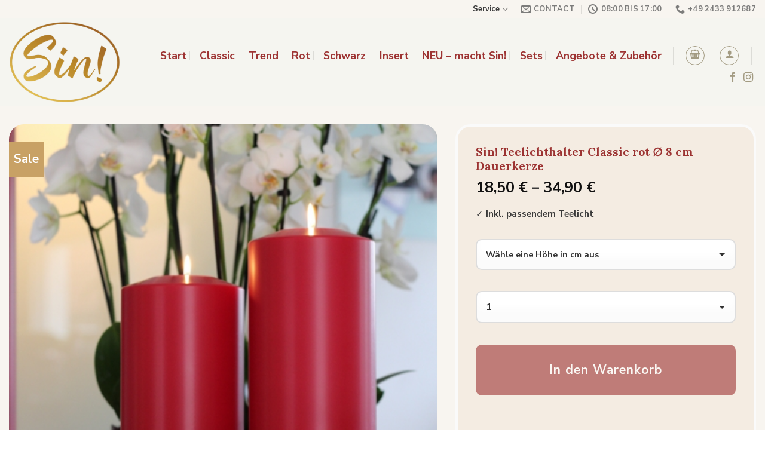

--- FILE ---
content_type: text/html; charset=UTF-8
request_url: https://www.sin-teelichthalter.de/shop/sin-teelichthalter-classic-rot-%E2%88%85-8cm/
body_size: 42660
content:
<!DOCTYPE html><html
lang=de class="loading-site no-js"><head><meta
charset="UTF-8"><link
rel=profile href=http://gmpg.org/xfn/11><link
rel=pingback href=https://www.sin-teelichthalter.de/xmlrpc.php> <script>(function(html){html.className = html.className.replace(/\bno-js\b/,'js')})(document.documentElement);</script> <meta
name='robots' content='index, follow, max-image-preview:large, max-snippet:-1, max-video-preview:-1'><style>img:is([sizes="auto" i], [sizes^="auto," i]) { contain-intrinsic-size: 3000px 1500px }</style><meta
name="viewport" content="width=device-width, initial-scale=1"><title>Sin! Teelichthalter Classic rot ∅ 8 cm Dauerkerze - Sin! Teelichthalter</title><meta
name="description" content="Sin! Teelichthalter, die Kerze die nicht schmilzt, sieht immer aus wie neu, einfach das Teelicht wechseln. sin-teelichthalter.de"><link
rel=canonical href=https://www.sin-teelichthalter.de/shop/sin-teelichthalter-classic-rot-∅-8cm/ ><meta
property="og:locale" content="de_DE"><meta
property="og:type" content="article"><meta
property="og:title" content="Sin! Teelichthalter Classic rot ∅ 8 cm Dauerkerze - Sin! Teelichthalter"><meta
property="og:description" content="Sin! Teelichthalter, die Kerze die nicht schmilzt, sieht immer aus wie neu, einfach das Teelicht wechseln. sin-teelichthalter.de"><meta
property="og:url" content="https://www.sin-teelichthalter.de/shop/sin-teelichthalter-classic-rot-∅-8cm/"><meta
property="og:site_name" content="Sin! Teelichthalter"><meta
property="article:publisher" content="https://www.facebook.com/sin.teelichthalter/"><meta
property="article:modified_time" content="2026-01-01T12:42:37+00:00"><meta
property="og:image" content="https://www.sin-teelichthalter.de/wp-content/uploads/2016/10/RC-122125-Orchi.jpg"><meta
property="og:image:width" content="470"><meta
property="og:image:height" content="470"><meta
property="og:image:type" content="image/jpeg"><meta
name="twitter:card" content="summary_large_image"><meta
name="twitter:label1" content="Geschätzte Lesezeit"><meta
name="twitter:data1" content="3 Minuten"> <script type=application/ld+json class=yoast-schema-graph>{"@context":"https://schema.org","@graph":[{"@type":"WebPage","@id":"https://www.sin-teelichthalter.de/shop/sin-teelichthalter-classic-rot-%e2%88%85-8cm/","url":"https://www.sin-teelichthalter.de/shop/sin-teelichthalter-classic-rot-%e2%88%85-8cm/","name":"Sin! Teelichthalter Classic rot ∅ 8 cm Dauerkerze - Sin! Teelichthalter","isPartOf":{"@id":"https://www.sin-teelichthalter.de/#website"},"primaryImageOfPage":{"@id":"https://www.sin-teelichthalter.de/shop/sin-teelichthalter-classic-rot-%e2%88%85-8cm/#primaryimage"},"image":{"@id":"https://www.sin-teelichthalter.de/shop/sin-teelichthalter-classic-rot-%e2%88%85-8cm/#primaryimage"},"thumbnailUrl":"https://www.sin-teelichthalter.de/wp-content/uploads/2016/10/RC-122125-Orchi.jpg","datePublished":"2016-10-28T10:39:56+00:00","dateModified":"2026-01-01T12:42:37+00:00","description":"Sin! Teelichthalter, die Kerze die nicht schmilzt, sieht immer aus wie neu, einfach das Teelicht wechseln. sin-teelichthalter.de","breadcrumb":{"@id":"https://www.sin-teelichthalter.de/shop/sin-teelichthalter-classic-rot-%e2%88%85-8cm/#breadcrumb"},"inLanguage":"de","potentialAction":[{"@type":"ReadAction","target":["https://www.sin-teelichthalter.de/shop/sin-teelichthalter-classic-rot-%e2%88%85-8cm/"]}]},{"@type":"ImageObject","inLanguage":"de","@id":"https://www.sin-teelichthalter.de/shop/sin-teelichthalter-classic-rot-%e2%88%85-8cm/#primaryimage","url":"https://www.sin-teelichthalter.de/wp-content/uploads/2016/10/RC-122125-Orchi.jpg","contentUrl":"https://www.sin-teelichthalter.de/wp-content/uploads/2016/10/RC-122125-Orchi.jpg","width":470,"height":470},{"@type":"BreadcrumbList","@id":"https://www.sin-teelichthalter.de/shop/sin-teelichthalter-classic-rot-%e2%88%85-8cm/#breadcrumb","itemListElement":[{"@type":"ListItem","position":1,"name":"Startseite","item":"https://www.sin-teelichthalter.de/"},{"@type":"ListItem","position":2,"name":"Produkte","item":"https://www.sin-teelichthalter.de/shop/"},{"@type":"ListItem","position":3,"name":"Sin! Teelichthalter Classic rot ∅ 8 cm Dauerkerze"}]},{"@type":"WebSite","@id":"https://www.sin-teelichthalter.de/#website","url":"https://www.sin-teelichthalter.de/","name":"Sin! Teelichthalter","description":"Teelichthalter, Teelichtkerzen &amp; Dauerkerzen von Sin!","publisher":{"@id":"https://www.sin-teelichthalter.de/#organization"},"potentialAction":[{"@type":"SearchAction","target":{"@type":"EntryPoint","urlTemplate":"https://www.sin-teelichthalter.de/?s={search_term_string}"},"query-input":{"@type":"PropertyValueSpecification","valueRequired":true,"valueName":"search_term_string"}}],"inLanguage":"de"},{"@type":"Organization","@id":"https://www.sin-teelichthalter.de/#organization","name":"Sin! Teelichthalter","url":"https://www.sin-teelichthalter.de/","logo":{"@type":"ImageObject","inLanguage":"de","@id":"https://www.sin-teelichthalter.de/#/schema/logo/image/","url":"https://www.sin-teelichthalter.de/wp-content/uploads/2018/11/SiN_Teelichthalter_Kerze_Kerzenform_Dauerkerze_Dauerkerzen_Kundestoffkerze_mit_Teelicht.jpg","contentUrl":"https://www.sin-teelichthalter.de/wp-content/uploads/2018/11/SiN_Teelichthalter_Kerze_Kerzenform_Dauerkerze_Dauerkerzen_Kundestoffkerze_mit_Teelicht.jpg","width":197,"height":126,"caption":"Sin! Teelichthalter"},"image":{"@id":"https://www.sin-teelichthalter.de/#/schema/logo/image/"},"sameAs":["https://www.facebook.com/sin.teelichthalter/","https://www.instagram.com/sin.teelichthalter/","https://www.pinterest.de/teelichthalter/"]}]}</script> <link
rel=dns-prefetch href=//www.googletagmanager.com><link
rel=dns-prefetch href=//cdn.jsdelivr.net><link
rel=prefetch href='https://www.sin-teelichthalter.de/wp-content/themes/flatsome/assets/js/chunk.countup.js?ver=3.16.6'><link
rel=prefetch href='https://www.sin-teelichthalter.de/wp-content/themes/flatsome/assets/js/chunk.sticky-sidebar.js?ver=3.16.6'><link
rel=prefetch href='https://www.sin-teelichthalter.de/wp-content/themes/flatsome/assets/js/chunk.tooltips.js?ver=3.16.6'><link
rel=prefetch href='https://www.sin-teelichthalter.de/wp-content/themes/flatsome/assets/js/chunk.vendors-popups.js?ver=3.16.6'><link
rel=prefetch href='https://www.sin-teelichthalter.de/wp-content/themes/flatsome/assets/js/chunk.vendors-slider.js?ver=3.16.6'><link
rel=alternate type=application/rss+xml title="Sin! Teelichthalter &raquo; Feed" href=https://www.sin-teelichthalter.de/feed/ > <script>/*<![CDATA[*/window._wpemojiSettings = {"baseUrl":"https:\/\/s.w.org\/images\/core\/emoji\/16.0.1\/72x72\/","ext":".png","svgUrl":"https:\/\/s.w.org\/images\/core\/emoji\/16.0.1\/svg\/","svgExt":".svg","source":{"concatemoji":"https:\/\/www.sin-teelichthalter.de\/wp-includes\/js\/wp-emoji-release.min.js?ver=6.8.3"}};
/*! This file is auto-generated */
!function(s,n){var o,i,e;function c(e){try{var t={supportTests:e,timestamp:(new Date).valueOf()};sessionStorage.setItem(o,JSON.stringify(t))}catch(e){}}function p(e,t,n){e.clearRect(0,0,e.canvas.width,e.canvas.height),e.fillText(t,0,0);var t=new Uint32Array(e.getImageData(0,0,e.canvas.width,e.canvas.height).data),a=(e.clearRect(0,0,e.canvas.width,e.canvas.height),e.fillText(n,0,0),new Uint32Array(e.getImageData(0,0,e.canvas.width,e.canvas.height).data));return t.every(function(e,t){return e===a[t]})}function u(e,t){e.clearRect(0,0,e.canvas.width,e.canvas.height),e.fillText(t,0,0);for(var n=e.getImageData(16,16,1,1),a=0;a<n.data.length;a++)if(0!==n.data[a])return!1;return!0}function f(e,t,n,a){switch(t){case"flag":return n(e,"\ud83c\udff3\ufe0f\u200d\u26a7\ufe0f","\ud83c\udff3\ufe0f\u200b\u26a7\ufe0f")?!1:!n(e,"\ud83c\udde8\ud83c\uddf6","\ud83c\udde8\u200b\ud83c\uddf6")&&!n(e,"\ud83c\udff4\udb40\udc67\udb40\udc62\udb40\udc65\udb40\udc6e\udb40\udc67\udb40\udc7f","\ud83c\udff4\u200b\udb40\udc67\u200b\udb40\udc62\u200b\udb40\udc65\u200b\udb40\udc6e\u200b\udb40\udc67\u200b\udb40\udc7f");case"emoji":return!a(e,"\ud83e\udedf")}return!1}function g(e,t,n,a){var r="undefined"!=typeof WorkerGlobalScope&&self instanceof WorkerGlobalScope?new OffscreenCanvas(300,150):s.createElement("canvas"),o=r.getContext("2d",{willReadFrequently:!0}),i=(o.textBaseline="top",o.font="600 32px Arial",{});return e.forEach(function(e){i[e]=t(o,e,n,a)}),i}function t(e){var t=s.createElement("script");t.src=e,t.defer=!0,s.head.appendChild(t)}"undefined"!=typeof Promise&&(o="wpEmojiSettingsSupports",i=["flag","emoji"],n.supports={everything:!0,everythingExceptFlag:!0},e=new Promise(function(e){s.addEventListener("DOMContentLoaded",e,{once:!0})}),new Promise(function(t){var n=function(){try{var e=JSON.parse(sessionStorage.getItem(o));if("object"==typeof e&&"number"==typeof e.timestamp&&(new Date).valueOf()<e.timestamp+604800&&"object"==typeof e.supportTests)return e.supportTests}catch(e){}return null}();if(!n){if("undefined"!=typeof Worker&&"undefined"!=typeof OffscreenCanvas&&"undefined"!=typeof URL&&URL.createObjectURL&&"undefined"!=typeof Blob)try{var e="postMessage("+g.toString()+"("+[JSON.stringify(i),f.toString(),p.toString(),u.toString()].join(",")+"));",a=new Blob([e],{type:"text/javascript"}),r=new Worker(URL.createObjectURL(a),{name:"wpTestEmojiSupports"});return void(r.onmessage=function(e){c(n=e.data),r.terminate(),t(n)})}catch(e){}c(n=g(i,f,p,u))}t(n)}).then(function(e){for(var t in e)n.supports[t]=e[t],n.supports.everything=n.supports.everything&&n.supports[t],"flag"!==t&&(n.supports.everythingExceptFlag=n.supports.everythingExceptFlag&&n.supports[t]);n.supports.everythingExceptFlag=n.supports.everythingExceptFlag&&!n.supports.flag,n.DOMReady=!1,n.readyCallback=function(){n.DOMReady=!0}}).then(function(){return e}).then(function(){var e;n.supports.everything||(n.readyCallback(),(e=n.source||{}).concatemoji?t(e.concatemoji):e.wpemoji&&e.twemoji&&(t(e.twemoji),t(e.wpemoji)))}))}((window,document),window._wpemojiSettings);/*]]>*/</script> <style id=wp-emoji-styles-inline-css>img.wp-smiley, img.emoji {
		display: inline !important;
		border: none !important;
		box-shadow: none !important;
		height: 1em !important;
		width: 1em !important;
		margin: 0 0.07em !important;
		vertical-align: -0.1em !important;
		background: none !important;
		padding: 0 !important;
	}</style><style id=wp-block-library-inline-css>/*<![CDATA[*/:root{--wp-admin-theme-color:#007cba;--wp-admin-theme-color--rgb:0,124,186;--wp-admin-theme-color-darker-10:#006ba1;--wp-admin-theme-color-darker-10--rgb:0,107,161;--wp-admin-theme-color-darker-20:#005a87;--wp-admin-theme-color-darker-20--rgb:0,90,135;--wp-admin-border-width-focus:2px;--wp-block-synced-color:#7a00df;--wp-block-synced-color--rgb:122,0,223;--wp-bound-block-color:var(--wp-block-synced-color)}@media (min-resolution:192dpi){:root{--wp-admin-border-width-focus:1.5px}}.wp-element-button{cursor:pointer}:root{--wp--preset--font-size--normal:16px;--wp--preset--font-size--huge:42px}:root .has-very-light-gray-background-color{background-color:#eee}:root .has-very-dark-gray-background-color{background-color:#313131}:root .has-very-light-gray-color{color:#eee}:root .has-very-dark-gray-color{color:#313131}:root .has-vivid-green-cyan-to-vivid-cyan-blue-gradient-background{background:linear-gradient(135deg,#00d084,#0693e3)}:root .has-purple-crush-gradient-background{background:linear-gradient(135deg,#34e2e4,#4721fb 50%,#ab1dfe)}:root .has-hazy-dawn-gradient-background{background:linear-gradient(135deg,#faaca8,#dad0ec)}:root .has-subdued-olive-gradient-background{background:linear-gradient(135deg,#fafae1,#67a671)}:root .has-atomic-cream-gradient-background{background:linear-gradient(135deg,#fdd79a,#004a59)}:root .has-nightshade-gradient-background{background:linear-gradient(135deg,#330968,#31cdcf)}:root .has-midnight-gradient-background{background:linear-gradient(135deg,#020381,#2874fc)}.has-regular-font-size{font-size:1em}.has-larger-font-size{font-size:2.625em}.has-normal-font-size{font-size:var(--wp--preset--font-size--normal)}.has-huge-font-size{font-size:var(--wp--preset--font-size--huge)}.has-text-align-center{text-align:center}.has-text-align-left{text-align:left}.has-text-align-right{text-align:right}#end-resizable-editor-section{display:none}.aligncenter{clear:both}.items-justified-left{justify-content:flex-start}.items-justified-center{justify-content:center}.items-justified-right{justify-content:flex-end}.items-justified-space-between{justify-content:space-between}.screen-reader-text{border:0;clip-path:inset(50%);height:1px;margin:-1px;overflow:hidden;padding:0;position:absolute;width:1px;word-wrap:normal!important}.screen-reader-text:focus{background-color:#ddd;clip-path:none;color:#444;display:block;font-size:1em;height:auto;left:5px;line-height:normal;padding:15px 23px 14px;text-decoration:none;top:5px;width:auto;z-index:100000}html :where(.has-border-color){border-style:solid}html :where([style*=border-top-color]){border-top-style:solid}html :where([style*=border-right-color]){border-right-style:solid}html :where([style*=border-bottom-color]){border-bottom-style:solid}html :where([style*=border-left-color]){border-left-style:solid}html :where([style*=border-width]){border-style:solid}html :where([style*=border-top-width]){border-top-style:solid}html :where([style*=border-right-width]){border-right-style:solid}html :where([style*=border-bottom-width]){border-bottom-style:solid}html :where([style*=border-left-width]){border-left-style:solid}html :where(img[class*=wp-image-]){height:auto;max-width:100%}:where(figure){margin:0 0 1em}html :where(.is-position-sticky){--wp-admin--admin-bar--position-offset:var(--wp-admin--admin-bar--height,0px)}@media screen and (max-width:600px){html :where(.is-position-sticky){--wp-admin--admin-bar--position-offset:0px}}/*]]>*/</style><style id=classic-theme-styles-inline-css>/*! This file is auto-generated */
.wp-block-button__link{color:#fff;background-color:#32373c;border-radius:9999px;box-shadow:none;text-decoration:none;padding:calc(.667em + 2px) calc(1.333em + 2px);font-size:1.125em}.wp-block-file__button{background:#32373c;color:#fff;text-decoration:none}</style><link
rel=stylesheet id=contact-form-7-css href='https://www.sin-teelichthalter.de/wp-content/plugins/contact-form-7/includes/css/styles.css?ver=6.1.3' type=text/css media=all><link
rel=stylesheet id=photoswipe-css href='https://www.sin-teelichthalter.de/wp-content/plugins/woocommerce/assets/css/photoswipe/photoswipe.min.css?ver=10.3.7' type=text/css media=all><link
rel=stylesheet id=photoswipe-default-skin-css href='https://www.sin-teelichthalter.de/wp-content/plugins/woocommerce/assets/css/photoswipe/default-skin/default-skin.min.css?ver=10.3.7' type=text/css media=all><style id=woocommerce-inline-inline-css>.woocommerce form .form-row .required { visibility: visible; }</style><link
rel=stylesheet id=brands-styles-css href='https://www.sin-teelichthalter.de/wp-content/plugins/woocommerce/assets/css/brands.css?ver=10.3.7' type=text/css media=all><link
rel=stylesheet id=woocommerce-gzd-layout-css href='https://www.sin-teelichthalter.de/wp-content/plugins/woocommerce-germanized/build/static/layout-styles.css?ver=3.20.3' type=text/css media=all><style id=woocommerce-gzd-layout-inline-css>.woocommerce-checkout .shop_table { background-color: #f7f7f3; } .product p.deposit-packaging-type { font-size: 1.25em !important; } p.woocommerce-shipping-destination { display: none; }
                .wc-gzd-nutri-score-value-a {
                    background: url(https://www.sin-teelichthalter.de/wp-content/plugins/woocommerce-germanized/assets/images/nutri-score-a.svg) no-repeat;
                }
                .wc-gzd-nutri-score-value-b {
                    background: url(https://www.sin-teelichthalter.de/wp-content/plugins/woocommerce-germanized/assets/images/nutri-score-b.svg) no-repeat;
                }
                .wc-gzd-nutri-score-value-c {
                    background: url(https://www.sin-teelichthalter.de/wp-content/plugins/woocommerce-germanized/assets/images/nutri-score-c.svg) no-repeat;
                }
                .wc-gzd-nutri-score-value-d {
                    background: url(https://www.sin-teelichthalter.de/wp-content/plugins/woocommerce-germanized/assets/images/nutri-score-d.svg) no-repeat;
                }
                .wc-gzd-nutri-score-value-e {
                    background: url(https://www.sin-teelichthalter.de/wp-content/plugins/woocommerce-germanized/assets/images/nutri-score-e.svg) no-repeat;
                }</style><link
rel=stylesheet id=flatsome-main-css href='https://www.sin-teelichthalter.de/wp-content/themes/flatsome/assets/css/flatsome.css?ver=3.16.6' type=text/css media=all><style id=flatsome-main-inline-css>@font-face {
				font-family: "fl-icons";
				font-display: block;
				src: url(https://www.sin-teelichthalter.de/wp-content/themes/flatsome/assets/css/icons/fl-icons.eot?v=3.16.6);
				src:
					url(https://www.sin-teelichthalter.de/wp-content/themes/flatsome/assets/css/icons/fl-icons.eot#iefix?v=3.16.6) format("embedded-opentype"),
					url(https://www.sin-teelichthalter.de/wp-content/themes/flatsome/assets/css/icons/fl-icons.woff2?v=3.16.6) format("woff2"),
					url(https://www.sin-teelichthalter.de/wp-content/themes/flatsome/assets/css/icons/fl-icons.ttf?v=3.16.6) format("truetype"),
					url(https://www.sin-teelichthalter.de/wp-content/themes/flatsome/assets/css/icons/fl-icons.woff?v=3.16.6) format("woff"),
					url(https://www.sin-teelichthalter.de/wp-content/themes/flatsome/assets/css/icons/fl-icons.svg?v=3.16.6#fl-icons) format("svg");
			}</style><link
rel=stylesheet id=flatsome-shop-css href='https://www.sin-teelichthalter.de/wp-content/themes/flatsome/assets/css/flatsome-shop.css?ver=3.16.6' type=text/css media=all><link
rel=stylesheet id=flatsome-style-css href='https://www.sin-teelichthalter.de/wp-content/themes/flatsome/style.css?ver=3.16.6' type=text/css media=all> <script src=https://www.sin-teelichthalter.de/wp-content/cache/minify/f9a6d.js></script> <script id=wc-add-to-cart-js-extra>var wc_add_to_cart_params = {"ajax_url":"\/wp-admin\/admin-ajax.php","wc_ajax_url":"\/?wc-ajax=%%endpoint%%","i18n_view_cart":"Warenkorb anzeigen","cart_url":"https:\/\/www.sin-teelichthalter.de\/warenkorb\/","is_cart":"","cart_redirect_after_add":"no"};</script> <script src=https://www.sin-teelichthalter.de/wp-content/cache/minify/1ea9b.js></script> <script id=wc-single-product-js-extra>var wc_single_product_params = {"i18n_required_rating_text":"Bitte w\u00e4hle eine Bewertung","i18n_rating_options":["1 von 5\u00a0Sternen","2 von 5\u00a0Sternen","3 von 5\u00a0Sternen","4 von 5\u00a0Sternen","5 von 5\u00a0Sternen"],"i18n_product_gallery_trigger_text":"Bildergalerie im Vollbildmodus anzeigen","review_rating_required":"yes","flexslider":{"rtl":false,"animation":"slide","smoothHeight":true,"directionNav":false,"controlNav":"thumbnails","slideshow":false,"animationSpeed":500,"animationLoop":false,"allowOneSlide":false},"zoom_enabled":"","zoom_options":[],"photoswipe_enabled":"1","photoswipe_options":{"shareEl":false,"closeOnScroll":false,"history":false,"hideAnimationDuration":0,"showAnimationDuration":0},"flexslider_enabled":""};</script> <script src=https://www.sin-teelichthalter.de/wp-content/cache/minify/1d4f5.js></script> <script id=woocommerce-js-extra>var woocommerce_params = {"ajax_url":"\/wp-admin\/admin-ajax.php","wc_ajax_url":"\/?wc-ajax=%%endpoint%%","i18n_password_show":"Passwort anzeigen","i18n_password_hide":"Passwort ausblenden"};</script> <script src=https://www.sin-teelichthalter.de/wp-content/cache/minify/63a69.js></script> <script id=wpm-js-extra>var wpm = {"ajax_url":"https:\/\/www.sin-teelichthalter.de\/wp-admin\/admin-ajax.php","root":"https:\/\/www.sin-teelichthalter.de\/wp-json\/","nonce_wp_rest":"3b5ebf5815","nonce_ajax":"1a30e6f652"};</script> <script src=https://www.sin-teelichthalter.de/wp-content/cache/minify/a7589.js></script> <script id=wc-gzd-unit-price-observer-queue-js-extra>var wc_gzd_unit_price_observer_queue_params = {"ajax_url":"\/wp-admin\/admin-ajax.php","wc_ajax_url":"\/?wc-ajax=%%endpoint%%","refresh_unit_price_nonce":"a94654ba66"};</script> <script src=https://www.sin-teelichthalter.de/wp-content/cache/minify/94fdb.js></script> <script id=wc-gzd-unit-price-observer-js-extra>var wc_gzd_unit_price_observer_params = {"wrapper":".product","price_selector":{"p.price":{"is_total_price":false,"is_primary_selector":true,"quantity_selector":""}},"replace_price":"1","product_id":"3178","price_decimal_sep":",","price_thousand_sep":".","qty_selector":"input.quantity, input.qty","refresh_on_load":""};</script> <script src=https://www.sin-teelichthalter.de/wp-content/cache/minify/2ea73.js></script> 
 <script src="https://www.googletagmanager.com/gtag/js?id=GT-NNMSKGD" id=google_gtagjs-js async></script> <script id=google_gtagjs-js-after>window.dataLayer = window.dataLayer || [];function gtag(){dataLayer.push(arguments);}
gtag("set","linker",{"domains":["www.sin-teelichthalter.de"]});
gtag("js", new Date());
gtag("set", "developer_id.dZTNiMT", true);
gtag("config", "GT-NNMSKGD");</script> <link
rel=https://api.w.org/ href=https://www.sin-teelichthalter.de/wp-json/ ><link
rel=alternate title=JSON type=application/json href=https://www.sin-teelichthalter.de/wp-json/wp/v2/product/3178><link
rel=EditURI type=application/rsd+xml title=RSD href=https://www.sin-teelichthalter.de/xmlrpc.php?rsd><meta
name="generator" content="WordPress 6.8.3"><meta
name="generator" content="WooCommerce 10.3.7"><link
rel=shortlink href='https://www.sin-teelichthalter.de/?p=3178'><link
rel=alternate title="oEmbed (JSON)" type=application/json+oembed href="https://www.sin-teelichthalter.de/wp-json/oembed/1.0/embed?url=https%3A%2F%2Fwww.sin-teelichthalter.de%2Fshop%2Fsin-teelichthalter-classic-rot-%25e2%2588%2585-8cm%2F"><link
rel=alternate title="oEmbed (XML)" type=text/xml+oembed href="https://www.sin-teelichthalter.de/wp-json/oembed/1.0/embed?url=https%3A%2F%2Fwww.sin-teelichthalter.de%2Fshop%2Fsin-teelichthalter-classic-rot-%25e2%2588%2585-8cm%2F&#038;format=xml"><meta
name="generator" content="Site Kit by Google 1.171.0"><style>.bg{opacity: 0; transition: opacity 1s; -webkit-transition: opacity 1s;} .bg-loaded{opacity: 1;}</style> <script async src="https://www.googletagmanager.com/gtag/js?id=UA-66118550-1"></script> <script>window.dataLayer = window.dataLayer || [];
  function gtag(){dataLayer.push(arguments);}
  gtag('js', new Date());

  gtag('config', 'UA-66118550-1');</script>  <script>!function(f,b,e,v,n,t,s)
  {if(f.fbq)return;n=f.fbq=function(){n.callMethod?
  n.callMethod.apply(n,arguments):n.queue.push(arguments)};
  if(!f._fbq)f._fbq=n;n.push=n;n.loaded=!0;n.version='2.0';
  n.queue=[];t=b.createElement(e);t.async=!0;
  t.src=v;s=b.getElementsByTagName(e)[0];
  s.parentNode.insertBefore(t,s)}(window, document,'script',
  'https://connect.facebook.net/en_US/fbevents.js');
  fbq('init', '415080159369991');
  fbq('track', 'PageView');</script> <noscript><img
height=1 width=1 style=display:none
src="https://www.facebook.com/tr?id=415080159369991&ev=PageView&noscript=1"></noscript>
 <script>(function(c,l,a,r,i,t,y){
        c[a]=c[a]||function(){(c[a].q=c[a].q||[]).push(arguments)};
        t=l.createElement(r);t.async=1;t.src="https://www.clarity.ms/tag/"+i;
        y=l.getElementsByTagName(r)[0];y.parentNode.insertBefore(t,y);
    })(window, document, "clarity", "script", "ty9vd87n5a");</script> <noscript><style>.woocommerce-product-gallery{ opacity: 1 !important; }</style></noscript>
 <script>window.wpmDataLayer = window.wpmDataLayer || {};
			window.wpmDataLayer = Object.assign(window.wpmDataLayer, {"cart":{},"cart_item_keys":{},"version":{"number":"1.49.2","pro":false,"eligible_for_updates":false,"distro":"fms","beta":false,"show":true},"pixels":{"google":{"linker":{"settings":null},"user_id":false,"ads":{"conversion_ids":{"AW-1010026099":"FNMnCPHSm20Q84zP4QM"},"dynamic_remarketing":{"status":true,"id_type":"post_id","send_events_with_parent_ids":true},"google_business_vertical":"retail","phone_conversion_number":"","phone_conversion_label":""},"tag_id":"AW-1010026099","tag_id_suppressed":[],"tag_gateway":{"measurement_path":""},"tcf_support":false,"consent_mode":{"is_active":true,"wait_for_update":500,"ads_data_redaction":false,"url_passthrough":true}},"facebook":{"pixel_id":"1615861791805056","dynamic_remarketing":{"id_type":"post_id"},"capi":false,"advanced_matching":false,"exclusion_patterns":[],"fbevents_js_url":"https://connect.facebook.net/en_US/fbevents.js"}},"shop":{"list_name":"Product | Sin! Teelichthalter Classic rot ∅ 8 cm Dauerkerze","list_id":"product_sin-teelichthalter-classic-rot-%e2%88%85-8-cm-dauerkerze","page_type":"product","product_type":"variable","currency":"EUR","selectors":{"addToCart":[],"beginCheckout":[]},"order_duplication_prevention":true,"view_item_list_trigger":{"test_mode":false,"background_color":"green","opacity":0.5,"repeat":true,"timeout":1000,"threshold":0.8000000000000000444089209850062616169452667236328125},"variations_output":true,"session_active":false},"page":{"id":3178,"title":"Sin! Teelichthalter Classic rot ∅ 8 cm Dauerkerze","type":"product","categories":[],"parent":{"id":0,"title":"Sin! Teelichthalter Classic rot ∅ 8 cm Dauerkerze","type":"product","categories":[]}},"general":{"user_logged_in":false,"scroll_tracking_thresholds":[],"page_id":3178,"exclude_domains":[],"server_2_server":{"active":false,"ip_exclude_list":[],"pageview_event_s2s":{"is_active":false,"pixels":["facebook"]}},"consent_management":{"explicit_consent":false},"lazy_load_pmw":false}});</script> <meta
name="pm-dataLayer-meta" content="3178" class="wpmProductId"
data-id="3178"> <script>(window.wpmDataLayer = window.wpmDataLayer || {}).products                = window.wpmDataLayer.products || {};
			window.wpmDataLayer.products[3178] = {"id":"3178","sku":"","price":18.5,"brand":"","quantity":1,"dyn_r_ids":{"post_id":"3178","sku":3178,"gpf":"woocommerce_gpf_3178","gla":"gla_3178"},"is_variable":true,"type":"variable","name":"Sin! Teelichthalter Classic rot ∅ 8 cm Dauerkerze","category":["8 cm","Angebote &amp; Aktionen","Classic - abgerundete Form","Rot"],"is_variation":false};</script> <meta
name="pm-dataLayer-meta" content="7748" class="wpmProductId"
data-id="7748"> <script>(window.wpmDataLayer = window.wpmDataLayer || {}).products                = window.wpmDataLayer.products || {};
			window.wpmDataLayer.products[7748] = {"id":"7748","sku":"RC818","price":34.89999999999999857891452847979962825775146484375,"brand":"","quantity":1,"dyn_r_ids":{"post_id":"7748","sku":"RC818","gpf":"woocommerce_gpf_7748","gla":"gla_7748"},"is_variable":false,"type":"variation","name":"Sin! Teelichthalter Classic rot ∅ 8 cm Dauerkerze","parent_id_dyn_r_ids":{"post_id":"3178","sku":3178,"gpf":"woocommerce_gpf_3178","gla":"gla_3178"},"parent_id":3178,"category":["8 cm","Angebote &amp; Aktionen","Classic - abgerundete Form","Rot"],"variant":"Hoehe-in-cm: 18","is_variation":true};</script> <meta
name="pm-dataLayer-meta" content="3179" class="wpmProductId"
data-id="3179"> <script>(window.wpmDataLayer = window.wpmDataLayer || {}).products                = window.wpmDataLayer.products || {};
			window.wpmDataLayer.products[3179] = {"id":"3179","sku":"RC89","price":18.5,"brand":"","quantity":1,"dyn_r_ids":{"post_id":"3179","sku":"RC89","gpf":"woocommerce_gpf_3179","gla":"gla_3179"},"is_variable":false,"type":"variation","name":"Sin! Teelichthalter Classic rot ∅ 8 cm Dauerkerze","parent_id_dyn_r_ids":{"post_id":"3178","sku":3178,"gpf":"woocommerce_gpf_3178","gla":"gla_3178"},"parent_id":3178,"category":["8 cm","Angebote &amp; Aktionen","Classic - abgerundete Form","Rot"],"variant":"Hoehe-in-cm: 9","is_variation":true};</script> <meta
name="pm-dataLayer-meta" content="5559" class="wpmProductId"
data-id="5559"> <script>(window.wpmDataLayer = window.wpmDataLayer || {}).products                = window.wpmDataLayer.products || {};
			window.wpmDataLayer.products[5559] = {"id":"5559","sku":"RC812","price":29.89999999999999857891452847979962825775146484375,"brand":"","quantity":1,"dyn_r_ids":{"post_id":"5559","sku":"RC812","gpf":"woocommerce_gpf_5559","gla":"gla_5559"},"is_variable":false,"type":"variation","name":"Sin! Teelichthalter Classic rot ∅ 8 cm Dauerkerze","parent_id_dyn_r_ids":{"post_id":"3178","sku":3178,"gpf":"woocommerce_gpf_3178","gla":"gla_3178"},"parent_id":3178,"category":["8 cm","Angebote &amp; Aktionen","Classic - abgerundete Form","Rot"],"variant":"Hoehe-in-cm: 12","is_variation":true};</script> <meta
name="pm-dataLayer-meta" content="3180" class="wpmProductId"
data-id="3180"> <script>(window.wpmDataLayer = window.wpmDataLayer || {}).products                = window.wpmDataLayer.products || {};
			window.wpmDataLayer.products[3180] = {"id":"3180","sku":"RC815","price":33.10000000000000142108547152020037174224853515625,"brand":"","quantity":1,"dyn_r_ids":{"post_id":"3180","sku":"RC815","gpf":"woocommerce_gpf_3180","gla":"gla_3180"},"is_variable":false,"type":"variation","name":"Sin! Teelichthalter Classic rot ∅ 8 cm Dauerkerze","parent_id_dyn_r_ids":{"post_id":"3178","sku":3178,"gpf":"woocommerce_gpf_3178","gla":"gla_3178"},"parent_id":3178,"category":["8 cm","Angebote &amp; Aktionen","Classic - abgerundete Form","Rot"],"variant":"Hoehe-in-cm: 15","is_variation":true};</script> <link
rel=icon href=https://www.sin-teelichthalter.de/wp-content/uploads/2025/10/cropped-Icon-Sin-Teelichthalter-1-32x32.png sizes=32x32><link
rel=icon href=https://www.sin-teelichthalter.de/wp-content/uploads/2025/10/cropped-Icon-Sin-Teelichthalter-1-192x192.png sizes=192x192><link
rel=apple-touch-icon href=https://www.sin-teelichthalter.de/wp-content/uploads/2025/10/cropped-Icon-Sin-Teelichthalter-1-180x180.png><meta
name="msapplication-TileImage" content="https://www.sin-teelichthalter.de/wp-content/uploads/2025/10/cropped-Icon-Sin-Teelichthalter-1-270x270.png"><style id=custom-css>/*<![CDATA[*/:root {--primary-color: #9d3332;}html{background-color:#ffffff!important;}.container-width, .full-width .ubermenu-nav, .container, .row{max-width: 1500px}.row.row-collapse{max-width: 1470px}.row.row-small{max-width: 1492.5px}.row.row-large{max-width: 1530px}.sticky-add-to-cart--active, #wrapper,#main,#main.dark{background-color: #f8f5f0}.header-main{height: 148px}#logo img{max-height: 148px}#logo{width:200px;}#logo img{padding:6px 0;}.header-bottom{min-height: 10px}.header-top{min-height: 30px}.transparent .header-main{height: 100px}.transparent #logo img{max-height: 100px}.has-transparent + .page-title:first-of-type,.has-transparent + #main > .page-title,.has-transparent + #main > div > .page-title,.has-transparent + #main .page-header-wrapper:first-of-type .page-title{padding-top: 130px;}.header.show-on-scroll,.stuck .header-main{height:80px!important}.stuck #logo img{max-height: 80px!important}.search-form{ width: 53%;}.header-bg-color {background-color: #f5f5f0}.header-bottom {background-color: #f1f1f1}.header-wrapper:not(.stuck) .header-main .header-nav{margin-top: 3px }.stuck .header-main .nav > li > a{line-height: 50px }.header-bottom-nav > li > a{line-height: 16px }@media (max-width: 549px) {.header-main{height: 70px}#logo img{max-height: 70px}}.nav-dropdown{border-radius:5px}.nav-dropdown{font-size:50%}.header-top{background-color:#f8f5f0!important;}/* Color */.accordion-title.active, .has-icon-bg .icon .icon-inner,.logo a, .primary.is-underline, .primary.is-link, .badge-outline .badge-inner, .nav-outline > li.active> a,.nav-outline >li.active > a, .cart-icon strong,[data-color='primary'], .is-outline.primary{color: #9d3332;}/* Color !important */[data-text-color="primary"]{color: #9d3332!important;}/* Background Color */[data-text-bg="primary"]{background-color: #9d3332;}/* Background */.scroll-to-bullets a,.featured-title, .label-new.menu-item > a:after, .nav-pagination > li > .current,.nav-pagination > li > span:hover,.nav-pagination > li > a:hover,.has-hover:hover .badge-outline .badge-inner,button[type="submit"], .button.wc-forward:not(.checkout):not(.checkout-button), .button.submit-button, .button.primary:not(.is-outline),.featured-table .title,.is-outline:hover, .has-icon:hover .icon-label,.nav-dropdown-bold .nav-column li > a:hover, .nav-dropdown.nav-dropdown-bold > li > a:hover, .nav-dropdown-bold.dark .nav-column li > a:hover, .nav-dropdown.nav-dropdown-bold.dark > li > a:hover, .header-vertical-menu__opener ,.is-outline:hover, .tagcloud a:hover,.grid-tools a, input[type='submit']:not(.is-form), .box-badge:hover .box-text, input.button.alt,.nav-box > li > a:hover,.nav-box > li.active > a,.nav-pills > li.active > a ,.current-dropdown .cart-icon strong, .cart-icon:hover strong, .nav-line-bottom > li > a:before, .nav-line-grow > li > a:before, .nav-line > li > a:before,.banner, .header-top, .slider-nav-circle .flickity-prev-next-button:hover svg, .slider-nav-circle .flickity-prev-next-button:hover .arrow, .primary.is-outline:hover, .button.primary:not(.is-outline), input[type='submit'].primary, input[type='submit'].primary, input[type='reset'].button, input[type='button'].primary, .badge-inner{background-color: #9d3332;}/* Border */.nav-vertical.nav-tabs > li.active > a,.scroll-to-bullets a.active,.nav-pagination > li > .current,.nav-pagination > li > span:hover,.nav-pagination > li > a:hover,.has-hover:hover .badge-outline .badge-inner,.accordion-title.active,.featured-table,.is-outline:hover, .tagcloud a:hover,blockquote, .has-border, .cart-icon strong:after,.cart-icon strong,.blockUI:before, .processing:before,.loading-spin, .slider-nav-circle .flickity-prev-next-button:hover svg, .slider-nav-circle .flickity-prev-next-button:hover .arrow, .primary.is-outline:hover{border-color: #9d3332}.nav-tabs > li.active > a{border-top-color: #9d3332}.widget_shopping_cart_content .blockUI.blockOverlay:before { border-left-color: #9d3332 }.woocommerce-checkout-review-order .blockUI.blockOverlay:before { border-left-color: #9d3332 }/* Fill */.slider .flickity-prev-next-button:hover svg,.slider .flickity-prev-next-button:hover .arrow{fill: #9d3332;}/* Focus */.primary:focus-visible, .submit-button:focus-visible, button[type="submit"]:focus-visible { outline-color: #9d3332!important; }/* Background Color */[data-icon-label]:after, .secondary.is-underline:hover,.secondary.is-outline:hover,.icon-label,.button.secondary:not(.is-outline),.button.alt:not(.is-outline), .badge-inner.on-sale, .button.checkout, .single_add_to_cart_button, .current .breadcrumb-step{ background-color:#9c8875; }[data-text-bg="secondary"]{background-color: #9c8875;}/* Color */.secondary.is-underline,.secondary.is-link, .secondary.is-outline,.stars a.active, .star-rating:before, .woocommerce-page .star-rating:before,.star-rating span:before, .color-secondary{color: #9c8875}/* Color !important */[data-text-color="secondary"]{color: #9c8875!important;}/* Border */.secondary.is-outline:hover{border-color:#9c8875}/* Focus */.secondary:focus-visible, .alt:focus-visible { outline-color: #9c8875!important; }.success.is-underline:hover,.success.is-outline:hover,.success{background-color: #a39b82}.success-color, .success.is-link, .success.is-outline{color: #a39b82;}.success-border{border-color: #a39b82!important;}/* Color !important */[data-text-color="success"]{color: #a39b82!important;}/* Background Color */[data-text-bg="success"]{background-color: #a39b82;}.alert.is-underline:hover,.alert.is-outline:hover,.alert{background-color: #d4b983}.alert.is-link, .alert.is-outline, .color-alert{color: #d4b983;}/* Color !important */[data-text-color="alert"]{color: #d4b983!important;}/* Background Color */[data-text-bg="alert"]{background-color: #d4b983;}body{color: #3a3a3a}h1,h2,h3,h4,h5,h6,.heading-font{color: #9d3332;}body{font-size: 100%;}@media screen and (max-width: 549px){body{font-size: 100%;}}body{font-family: "Nunito Sans", sans-serif;}body {font-weight: 400;font-style: normal;}.nav > li > a {font-family: "Nunito Sans", sans-serif;}.mobile-sidebar-levels-2 .nav > li > ul > li > a {font-family: "Nunito Sans", sans-serif;}.nav > li > a,.mobile-sidebar-levels-2 .nav > li > ul > li > a {font-weight: 700;font-style: normal;}h1,h2,h3,h4,h5,h6,.heading-font, .off-canvas-center .nav-sidebar.nav-vertical > li > a{font-family: Lora, sans-serif;}h1,h2,h3,h4,h5,h6,.heading-font,.banner h1,.banner h2 {font-weight: 700;font-style: normal;}.alt-font{font-family: Lora, sans-serif;}.alt-font {font-weight: 400!important;font-style: normal!important;}h3.widget-title,span.widget-title{text-transform: none;}.header:not(.transparent) .top-bar-nav > li > a {color: #3a3a3a;}.header:not(.transparent) .header-nav-main.nav > li > a {color: #9d3332;}.header:not(.transparent) .header-nav-main.nav > li > a:hover,.header:not(.transparent) .header-nav-main.nav > li.active > a,.header:not(.transparent) .header-nav-main.nav > li.current > a,.header:not(.transparent) .header-nav-main.nav > li > a.active,.header:not(.transparent) .header-nav-main.nav > li > a.current{color: #3a3a3a;}.header-nav-main.nav-line-bottom > li > a:before,.header-nav-main.nav-line-grow > li > a:before,.header-nav-main.nav-line > li > a:before,.header-nav-main.nav-box > li > a:hover,.header-nav-main.nav-box > li.active > a,.header-nav-main.nav-pills > li > a:hover,.header-nav-main.nav-pills > li.active > a{color:#FFF!important;background-color: #3a3a3a;}a{color: #d1c3ae;}a:hover{color: #9c8875;}.tagcloud a:hover{border-color: #9c8875;background-color: #9c8875;}.widget a{color: #353535;}.widget a:hover{color: #97ced3;}.widget .tagcloud a:hover{border-color: #97ced3; background-color: #97ced3;}.shop-page-title.featured-title .title-overlay{background-color: rgba(77,183,179,0.54);}.current .breadcrumb-step, [data-icon-label]:after, .button#place_order,.button.checkout,.checkout-button,.single_add_to_cart_button.button{background-color: #a39b82!important }.badge-inner.on-sale{background-color: #c8a165}.badge-inner.new-bubble-auto{background-color: #9c8875}.badge-inner.new-bubble{background-color: #d4b983}ins .woocommerce-Price-amount { color: #9d3332; }input[type='submit'], input[type="button"], button:not(.icon), .button:not(.icon){border-radius: 10px!important}@media screen and (min-width: 550px){.products .box-vertical .box-image{min-width: 247px!important;width: 247px!important;}}.header-main .social-icons,.header-main .cart-icon strong,.header-main .menu-title,.header-main .header-button > .button.is-outline,.header-main .nav > li > a > i:not(.icon-angle-down){color: #a39b82!important;}.header-main .header-button > .button.is-outline,.header-main .cart-icon strong:after,.header-main .cart-icon strong{border-color: #a39b82!important;}.header-main .header-button > .button:not(.is-outline){background-color: #a39b82!important;}.header-main .current-dropdown .cart-icon strong,.header-main .header-button > .button:hover,.header-main .header-button > .button:hover i,.header-main .header-button > .button:hover span{color:#FFF!important;}.header-main .menu-title:hover,.header-main .social-icons a:hover,.header-main .header-button > .button.is-outline:hover,.header-main .nav > li > a:hover > i:not(.icon-angle-down){color: #3a3a3a!important;}.header-main .current-dropdown .cart-icon strong,.header-main .header-button > .button:hover{background-color: #3a3a3a!important;}.header-main .current-dropdown .cart-icon strong:after,.header-main .current-dropdown .cart-icon strong,.header-main .header-button > .button:hover{border-color: #3a3a3a!important;}.footer-1{background-color: #f7a313}.footer-2{background-color: #d1c3ae}.absolute-footer, html{background-color: #3a3a3a}button[name='update_cart'] { display: none; }.nav-vertical-fly-out > li + li {border-top-width: 1px; border-top-style: solid;}.label-new.menu-item > a:after{content:"Neu";}.label-hot.menu-item > a:after{content:"Hot";}.label-sale.menu-item > a:after{content:"Ausverkauf";}.label-popular.menu-item > a:after{content:"Beliebt";}/*]]>*/</style><style id=wp-custom-css>/*<![CDATA[*//* Hauptklasse für 15px Radius */
.rounded-15 {
    border-radius: 15px !important;
    overflow: hidden;
}

/* Optional: Weitere Radius-Größen */
.rounded-5 {
    border-radius: 5px !important;
    overflow: hidden;
}

.rounded-10 {
    border-radius: 10px !important;
    overflow: hidden;
}

.rounded-25 {
    border-radius: 25px !important;
    overflow: hidden;
}
/* Alle Produktbilder global abrunden */
.woocommerce ul.products li.product a img,
.woocommerce div.product div.images img,
.woocommerce div.product div.thumbnails img {
    border-radius: 25px !important;
    overflow: hidden;
}

/* Thumbnail Container und Inhalte */
.product-thumbnails .col,
.product-thumbnails .col a,
.product-thumbnails img {
    border-radius: 8px;
    overflow: hidden;
    background: transparent !important;
}

.product-thumbnails img {
    display: block;
}

/* Alle visuellen Effekte entfernen (Borders, Outlines, Shadows, Hover) */
.product-thumbnails .col,
.product-thumbnails .col *,
.product-thumbnails .col:hover,
.product-thumbnails .col:hover * {
    outline: none !important;
    box-shadow: none !important;
    border: none !important;
    opacity: 1 !important;
    transform: none !important;
    filter: none !important;
    transition: none !important;
    animation: none !important;
}
/* ===== MODERNE BUYBOX STYLING ===== */

/* Container Basis - Doppelte Outline Fix */
.modern-buybox-container {
    margin-bottom: 20px;
}

.modern-buybox-container .col-inner {
    border: none !important;
}

.modern-buybox {
    background: rgb(200, 161, 101, 0.1) !important;
    border: 4px solid rgb(250,250,250) !important;
    border-radius: 25px !important;
    padding: 30px !important;
}

/* Produkttitel Styling - Schriftgröße reduziert */
.modern-buybox .custom-product-title h1,
.modern-buybox .custom-product-title .product-title,
.modern-buybox .product-title {
    color: #9c3332 !important;
    font-size: 1.2em !important;
    font-weight: 700 !important;
    margin-bottom: 12px !important;
    line-height: 1.3 !important;
}

/* Preis Styling */
.modern-buybox .custom-product-price .price,
.modern-buybox .price {
    font-size: 1.2em !important;
    font-weight: 700 !important;
    color: #3a3a3a !important;
    margin-bottom: 20px !important;
    display: block !important;
}

.modern-buybox .price del {
    opacity: 0.5;
    font-size: 0.8em;
}

/* Varianten Tabelle aufräumen */
.modern-buybox table.variations {
    width: 100% !important;
    margin-bottom: 20px !important;
    border: none !important;
}

.modern-buybox table.variations td,
.modern-buybox table.variations th {
    border: none !important;
    padding: 8px 0 !important;
    vertical-align: middle !important;
}

/* Varianten Label - "Höhe in cm:" gestylt */
.modern-buybox .variations label,
.modern-buybox table.variations th {
    font-weight: 600 !important;
    font-size: 1em !important;
    color: #3a3a3a !important;
    display: block !important;
    text-align: left !important;
    padding-right: 15px !important;
}

/* Varianten Dropdown Styling - Höhe angepasst damit Text nicht abgeschnitten */
.modern-buybox .variations select,
.modern-buybox select {
    width: 100% !important;
    padding: 14px 40px 14px 15px !important;
    font-size: 1em !important;
    border: 2px solid #fff !important;
    border-radius: 10px !important;
    background: rgb(250, 250, 250) !important;
    cursor: pointer !important;
    transition: all 0.3s ease !important;
    appearance: none !important;
    line-height: 1.4 !important;
    height: auto !important;
    min-height: 48px !important;
    background-image: url("data:image/svg+xml,%3Csvg xmlns='http://www.w3.org/2000/svg' width='12' height='12' viewBox='0 0 12 12'%3E%3Cpath fill='%23333' d='M6 9L1 4h10z'/%3E%3C/svg%3E") !important;
    background-repeat: no-repeat !important;
    background-position: right 15px center !important;
    background-size: 12px !important;
}

.modern-buybox .variations select:hover,
.modern-buybox select:hover {
    border-color: #9c3332 !important;
}

.modern-buybox .variations select:focus,
.modern-buybox select:focus {
    outline: none !important;
    border-color: #9c3332 !important;
    box-shadow: 0 0 0 3px rgba(156, 51, 50, 0.1) !important;
}

/* Reset Link */
.modern-buybox .reset_variations {
    display: inline-block !important;
    margin-top: 10px !important;
    margin-left: 10px !important;
    padding: 6px 12px !important;
    font-size: 0.9em !important;
    color: #9c3332 !important;
    text-decoration: none !important;
    border: 1px solid #9c3332 !important;
    border-radius: 5px !important;
    transition: all 0.3s ease !important;
}

.modern-buybox .reset_variations:hover {
    background: #9c3332 !important;
    color: white !important;
}

.modern-buybox .reset_variations::before {
    content: "↺ Zurücksetzen" !important;
}

/* Mengenfeld Container - bessere Positionierung */
.modern-buybox .quantity {
    margin: 20px 0 !important;
    display: inline-flex !important;
    align-items: center !important;
    gap: 10px !important;
}

.modern-buybox .quantity label {
    font-weight: 600 !important;
    font-size: 1em !important;
    margin: 0 !important;
    color: #3a3a3a !important;
}

/* Number Input Spinner Buttons entfernen */
.modern-buybox .quantity input[type="number"]::-webkit-outer-spin-button,
.modern-buybox .quantity input[type="number"]::-webkit-inner-spin-button {
    -webkit-appearance: none !important;
    margin: 0 !important;
}

.modern-buybox .quantity input[type="number"] {
    -moz-appearance: textfield !important;
}

/* Quantity Input Feld stylen */
.modern-buybox .quantity input.qty {
    width: 80px !important;
    height: 46px !important;
    padding: 0 15px !important;
    font-size: 1.1em !important;
    text-align: center !important;
    border: 2px solid #ddd !important;
    border-radius: 10px !important;
    font-weight: 600 !important;
    background: white !important;
}

.modern-buybox .quantity input.qty:focus {
    outline: none !important;
    border-color: #9c3332 !important;
    box-shadow: 0 0 0 3px rgba(156, 51, 50, 0.1) !important;
}
/* CTA Button Styling - Farbe korrigiert */
.modern-buybox button.single_add_to_cart_button,
.modern-buybox .single_add_to_cart_button,
.modern-buybox .button.alt {
    width: 100% !important;
    padding: 18px 30px !important;
    font-size: 1.3em !important;
    font-weight: 700 !important;
    background: #9c3332 !important;
    color: white !important;
    border: none !important;
    border-radius: 10px !important;
    cursor: pointer !important;
    transition: all 0.4s ease !important;
    text-transform: none !important;
    letter-spacing: 1px !important;
    margin-top: 0 !important;
}

.modern-buybox button.single_add_to_cart_button:hover,
.modern-buybox .single_add_to_cart_button:hover,
.modern-buybox .button.alt:hover {
    background: #2a2a2a !important;
    transform: translateY(-2px) !important;
    box-shadow: 0 5px 15px rgba(0,0,0,0.3) !important;
}

/* Button grün nach Warenkorb */
.modern-buybox button.single_add_to_cart_button.added,
.modern-buybox .single_add_to_cart_button.added,
.modern-buybox .button.alt.added {
    background: #4CAF50 !important;
}

.modern-buybox button.single_add_to_cart_button.added::after,
.modern-buybox .single_add_to_cart_button.added::after {
    content: " ✓" !important;
}

/* Accordion Styling */
.accordion {
    margin-top: 20px;
}

.accordion .accordion-item {
    border: 2px solid #ddd !important;
    border-radius: 10px !important;
    margin-bottom: 10px !important;
}

.accordion .accordion-title {
    font-weight: 600 !important;
    font-size: 1.1em !important;
    padding: 15px 20px 15px 45px !important;
    background: #f5f5f5 !important;
    border-radius: 10px !important;
    cursor: pointer !important;
    position: relative !important;
    display: block !important;
}

.accordion .accordion-title:hover {
    background: #ebebeb !important;
}

/* Flatsome Icon links positionieren */
.accordion .accordion-title i,
.accordion .accordion-title [class*="icon-"] {
    position: absolute !important;
    left: 15px !important;
    top: 50% !important;
    transform: translateY(-50%) !important;
    margin: 0 !important;
}

/* Text rechts vom Icon */
.accordion .accordion-title span,
.accordion .accordion-title strong {
    display: inline-block !important;
    padding-left: 0 !important;
}

.accordion .accordion-inner {
    padding: 20px !important;
    font-size: 0.9em !important;
    line-height: 1.6 !important;
}

/* Mobile Optimierung */
@media (max-width: 768px) {
    .modern-buybox {
        padding: 20px !important;
    }
    
    .modern-buybox .custom-product-title h1,
    .modern-buybox .product-title {
        font-size: 1.3em !important;
    }
    
    .modern-buybox .custom-product-price .price,
    .modern-buybox .price {
        font-size: 1.5em !important;
    }
    
    .modern-buybox button.single_add_to_cart_button,
    .modern-buybox .single_add_to_cart_button {
        font-size: 1.1em !important;
        padding: 15px 20px !important;
    }
}
/* Label "Höhe in cm:" komplett ausblenden */
.modern-buybox table.variations th,
.modern-buybox .variations label {
    display: none !important;
}
/* Plus und Minus Buttons verstecken */
.modern-buybox .quantity input.minus,
.modern-buybox .quantity input.plus,
.modern-buybox .quantity .minus.button,
.modern-buybox .quantity .plus.button {
    display: none !important;
}

/* Quantity Container ohne Buttons */
.modern-buybox .quantity.buttons_added {
    display: flex !important;
    align-items: center !important;
    gap: 10px !important;
}

/* Input Feld alleine ohne Buttons */
.modern-buybox .quantity input.qty {
    width: 80px !important;
    height: 46px !important;
    padding: 0 15px !important;
    margin: 0 !important;
    font-size: 1.1em !important;
    text-align: center !important;
    border: 2px solid #ddd !important;
    border-radius: 10px !important;
    font-weight: 600 !important;
    background: white !important;
}

.modern-buybox .quantity input.qty:focus {
    outline: none !important;
    border-color: #9c3332 !important;
    box-shadow: 0 0 0 3px rgba(156, 51, 50, 0.1) !important;
}

/* Label verstecken */
.modern-buybox .quantity .screen-reader-text {
    display: none !important;
}
/* Mehr Platz unter BuyBox für Dropdown */
.modern-buybox-container {
    margin-bottom: 100px !important;
}
/* Beide Dropdowns gleich stylen */
.modern-buybox .variations select,
.modern-buybox select.qty-select,
.modern-buybox select {
    width: 100% !important;
    padding: 14px 40px 14px 15px !important;
    font-size: 1em !important;
    border: 2px solid #ddd !important;
    border-radius: 10px !important;
    background: white !important;
    cursor: pointer !important;
    transition: all 0.3s ease !important;
    appearance: none !important;
    line-height: 1.4 !important;
    height: auto !important;
    min-height: 48px !important;
    background-image: url("data:image/svg+xml,%3Csvg xmlns='http://www.w3.org/2000/svg' width='12' height='12' viewBox='0 0 12 12'%3E%3Cpath fill='%23333' d='M6 9L1 4h10z'/%3E%3C/svg%3E") !important;
    background-repeat: no-repeat !important;
    background-position: right 15px center !important;
    background-size: 12px !important;
}

.modern-buybox .variations select:hover,
.modern-buybox select.qty-select:hover,
.modern-buybox select:hover {
    border-color: #9c3332 !important;
}

.modern-buybox .variations select:focus,
.modern-buybox select.qty-select:focus,
.modern-buybox select:focus {
    outline: none !important;
    border-color: #9c3332 !important;
    box-shadow: 0 0 0 3px rgba(156, 51, 50, 0.1) !important;
}

/* Label für Menge */
.modern-buybox .quantity label {
    font-weight: 600 !important;
    font-size: 1em !important;
    color: #3a3a3a !important;
    display: block !important;
    margin-bottom: 8px !important;
}
/* 1) Abstand zwischen BuyBox und Toggle reduzieren */
.accordion {
    margin-top: 20px !important;
}

.modern-buybox-container {
    margin-bottom: 20px !important;
}

/* 2 & 3) Toggle gleiche Optik wie BuyBox */
.accordion .accordion-item {
    background: rgb(200, 161, 101, 0.1) !important;
    border: 4px solid rgb(250, 250, 250) !important;
    border-radius: 20px !important;
    margin-bottom: 10px !important;
    overflow: hidden !important;
}

/* Title Bereich */
.accordion .accordion-title {
    font-weight: 600 !important;
    font-size: 1.2em !important;
    padding: 14px 20px 15px 45px !important;
    background: transparent !important;
    border: none !important;
    border-radius: 0 !important;
    cursor: pointer !important;
    position: relative !important;
    display: block !important;
}

.accordion .accordion-title:hover {
    background: rgba(156, 51, 50, 0.05) !important;
}

/* Icon links */
.accordion .accordion-title i,
.accordion .accordion-title [class*="icon-"] {
    position: absolute !important;
    left: 15px !important;
    top: 50% !important;
    transform: translateY(-50%) !important;
    margin: 0 !important;
    color: #3a3a3a !important;
}

/* Inner Content */
.accordion .accordion-inner {
    padding: 0 20px 20px 20px !important;
    font-size: 0.9em !important;
    line-height: 1.6 !important;
    background: transparent !important;
    border: none !important;
}
/* USP Tags unter Button */
.modern-buybox .row-inner:last-child {
    margin-top: 20px !important;
    padding-top: 20px !important;
    border-top: 1px solid #ddd !important;
}

.modern-buybox .row-inner .col-inner {
    padding: 5px !important;
}

.modern-buybox .row-inner .ux_text {
    line-height: 1.4 !important;
    color: #666 !important;
}
.footer-wrapper img {
    border-radius: 10px;
    border: 2px solid #ffffff;
}
.product-small img,
.product-small .box-image img,
.products .product-small img {
    border-radius: 25px !important;
}
.product-small .woocommerce-LoopProduct-link,
.products .product .woocommerce-loop-product__link {
    color: #3a3a3a !important;
    font-size: 16px !important;
    font-weight: 700 !important;
}/*]]>*/</style><style id=kirki-inline-styles>/* cyrillic-ext */
@font-face {
  font-family: 'Lora';
  font-style: normal;
  font-weight: 400;
  font-display: swap;
  src: url(https://www.sin-teelichthalter.de/wp-content/fonts/lora/font) format('woff');
  unicode-range: U+0460-052F, U+1C80-1C8A, U+20B4, U+2DE0-2DFF, U+A640-A69F, U+FE2E-FE2F;
}
/* cyrillic */
@font-face {
  font-family: 'Lora';
  font-style: normal;
  font-weight: 400;
  font-display: swap;
  src: url(https://www.sin-teelichthalter.de/wp-content/fonts/lora/font) format('woff');
  unicode-range: U+0301, U+0400-045F, U+0490-0491, U+04B0-04B1, U+2116;
}
/* math */
@font-face {
  font-family: 'Lora';
  font-style: normal;
  font-weight: 400;
  font-display: swap;
  src: url(https://www.sin-teelichthalter.de/wp-content/fonts/lora/font) format('woff');
  unicode-range: U+0302-0303, U+0305, U+0307-0308, U+0310, U+0312, U+0315, U+031A, U+0326-0327, U+032C, U+032F-0330, U+0332-0333, U+0338, U+033A, U+0346, U+034D, U+0391-03A1, U+03A3-03A9, U+03B1-03C9, U+03D1, U+03D5-03D6, U+03F0-03F1, U+03F4-03F5, U+2016-2017, U+2034-2038, U+203C, U+2040, U+2043, U+2047, U+2050, U+2057, U+205F, U+2070-2071, U+2074-208E, U+2090-209C, U+20D0-20DC, U+20E1, U+20E5-20EF, U+2100-2112, U+2114-2115, U+2117-2121, U+2123-214F, U+2190, U+2192, U+2194-21AE, U+21B0-21E5, U+21F1-21F2, U+21F4-2211, U+2213-2214, U+2216-22FF, U+2308-230B, U+2310, U+2319, U+231C-2321, U+2336-237A, U+237C, U+2395, U+239B-23B7, U+23D0, U+23DC-23E1, U+2474-2475, U+25AF, U+25B3, U+25B7, U+25BD, U+25C1, U+25CA, U+25CC, U+25FB, U+266D-266F, U+27C0-27FF, U+2900-2AFF, U+2B0E-2B11, U+2B30-2B4C, U+2BFE, U+3030, U+FF5B, U+FF5D, U+1D400-1D7FF, U+1EE00-1EEFF;
}
/* symbols */
@font-face {
  font-family: 'Lora';
  font-style: normal;
  font-weight: 400;
  font-display: swap;
  src: url(https://www.sin-teelichthalter.de/wp-content/fonts/lora/font) format('woff');
  unicode-range: U+0001-000C, U+000E-001F, U+007F-009F, U+20DD-20E0, U+20E2-20E4, U+2150-218F, U+2190, U+2192, U+2194-2199, U+21AF, U+21E6-21F0, U+21F3, U+2218-2219, U+2299, U+22C4-22C6, U+2300-243F, U+2440-244A, U+2460-24FF, U+25A0-27BF, U+2800-28FF, U+2921-2922, U+2981, U+29BF, U+29EB, U+2B00-2BFF, U+4DC0-4DFF, U+FFF9-FFFB, U+10140-1018E, U+10190-1019C, U+101A0, U+101D0-101FD, U+102E0-102FB, U+10E60-10E7E, U+1D2C0-1D2D3, U+1D2E0-1D37F, U+1F000-1F0FF, U+1F100-1F1AD, U+1F1E6-1F1FF, U+1F30D-1F30F, U+1F315, U+1F31C, U+1F31E, U+1F320-1F32C, U+1F336, U+1F378, U+1F37D, U+1F382, U+1F393-1F39F, U+1F3A7-1F3A8, U+1F3AC-1F3AF, U+1F3C2, U+1F3C4-1F3C6, U+1F3CA-1F3CE, U+1F3D4-1F3E0, U+1F3ED, U+1F3F1-1F3F3, U+1F3F5-1F3F7, U+1F408, U+1F415, U+1F41F, U+1F426, U+1F43F, U+1F441-1F442, U+1F444, U+1F446-1F449, U+1F44C-1F44E, U+1F453, U+1F46A, U+1F47D, U+1F4A3, U+1F4B0, U+1F4B3, U+1F4B9, U+1F4BB, U+1F4BF, U+1F4C8-1F4CB, U+1F4D6, U+1F4DA, U+1F4DF, U+1F4E3-1F4E6, U+1F4EA-1F4ED, U+1F4F7, U+1F4F9-1F4FB, U+1F4FD-1F4FE, U+1F503, U+1F507-1F50B, U+1F50D, U+1F512-1F513, U+1F53E-1F54A, U+1F54F-1F5FA, U+1F610, U+1F650-1F67F, U+1F687, U+1F68D, U+1F691, U+1F694, U+1F698, U+1F6AD, U+1F6B2, U+1F6B9-1F6BA, U+1F6BC, U+1F6C6-1F6CF, U+1F6D3-1F6D7, U+1F6E0-1F6EA, U+1F6F0-1F6F3, U+1F6F7-1F6FC, U+1F700-1F7FF, U+1F800-1F80B, U+1F810-1F847, U+1F850-1F859, U+1F860-1F887, U+1F890-1F8AD, U+1F8B0-1F8BB, U+1F8C0-1F8C1, U+1F900-1F90B, U+1F93B, U+1F946, U+1F984, U+1F996, U+1F9E9, U+1FA00-1FA6F, U+1FA70-1FA7C, U+1FA80-1FA89, U+1FA8F-1FAC6, U+1FACE-1FADC, U+1FADF-1FAE9, U+1FAF0-1FAF8, U+1FB00-1FBFF;
}
/* vietnamese */
@font-face {
  font-family: 'Lora';
  font-style: normal;
  font-weight: 400;
  font-display: swap;
  src: url(https://www.sin-teelichthalter.de/wp-content/fonts/lora/font) format('woff');
  unicode-range: U+0102-0103, U+0110-0111, U+0128-0129, U+0168-0169, U+01A0-01A1, U+01AF-01B0, U+0300-0301, U+0303-0304, U+0308-0309, U+0323, U+0329, U+1EA0-1EF9, U+20AB;
}
/* latin-ext */
@font-face {
  font-family: 'Lora';
  font-style: normal;
  font-weight: 400;
  font-display: swap;
  src: url(https://www.sin-teelichthalter.de/wp-content/fonts/lora/font) format('woff');
  unicode-range: U+0100-02BA, U+02BD-02C5, U+02C7-02CC, U+02CE-02D7, U+02DD-02FF, U+0304, U+0308, U+0329, U+1D00-1DBF, U+1E00-1E9F, U+1EF2-1EFF, U+2020, U+20A0-20AB, U+20AD-20C0, U+2113, U+2C60-2C7F, U+A720-A7FF;
}
/* latin */
@font-face {
  font-family: 'Lora';
  font-style: normal;
  font-weight: 400;
  font-display: swap;
  src: url(https://www.sin-teelichthalter.de/wp-content/fonts/lora/font) format('woff');
  unicode-range: U+0000-00FF, U+0131, U+0152-0153, U+02BB-02BC, U+02C6, U+02DA, U+02DC, U+0304, U+0308, U+0329, U+2000-206F, U+20AC, U+2122, U+2191, U+2193, U+2212, U+2215, U+FEFF, U+FFFD;
}
/* cyrillic-ext */
@font-face {
  font-family: 'Lora';
  font-style: normal;
  font-weight: 700;
  font-display: swap;
  src: url(https://www.sin-teelichthalter.de/wp-content/fonts/lora/font) format('woff');
  unicode-range: U+0460-052F, U+1C80-1C8A, U+20B4, U+2DE0-2DFF, U+A640-A69F, U+FE2E-FE2F;
}
/* cyrillic */
@font-face {
  font-family: 'Lora';
  font-style: normal;
  font-weight: 700;
  font-display: swap;
  src: url(https://www.sin-teelichthalter.de/wp-content/fonts/lora/font) format('woff');
  unicode-range: U+0301, U+0400-045F, U+0490-0491, U+04B0-04B1, U+2116;
}
/* math */
@font-face {
  font-family: 'Lora';
  font-style: normal;
  font-weight: 700;
  font-display: swap;
  src: url(https://www.sin-teelichthalter.de/wp-content/fonts/lora/font) format('woff');
  unicode-range: U+0302-0303, U+0305, U+0307-0308, U+0310, U+0312, U+0315, U+031A, U+0326-0327, U+032C, U+032F-0330, U+0332-0333, U+0338, U+033A, U+0346, U+034D, U+0391-03A1, U+03A3-03A9, U+03B1-03C9, U+03D1, U+03D5-03D6, U+03F0-03F1, U+03F4-03F5, U+2016-2017, U+2034-2038, U+203C, U+2040, U+2043, U+2047, U+2050, U+2057, U+205F, U+2070-2071, U+2074-208E, U+2090-209C, U+20D0-20DC, U+20E1, U+20E5-20EF, U+2100-2112, U+2114-2115, U+2117-2121, U+2123-214F, U+2190, U+2192, U+2194-21AE, U+21B0-21E5, U+21F1-21F2, U+21F4-2211, U+2213-2214, U+2216-22FF, U+2308-230B, U+2310, U+2319, U+231C-2321, U+2336-237A, U+237C, U+2395, U+239B-23B7, U+23D0, U+23DC-23E1, U+2474-2475, U+25AF, U+25B3, U+25B7, U+25BD, U+25C1, U+25CA, U+25CC, U+25FB, U+266D-266F, U+27C0-27FF, U+2900-2AFF, U+2B0E-2B11, U+2B30-2B4C, U+2BFE, U+3030, U+FF5B, U+FF5D, U+1D400-1D7FF, U+1EE00-1EEFF;
}
/* symbols */
@font-face {
  font-family: 'Lora';
  font-style: normal;
  font-weight: 700;
  font-display: swap;
  src: url(https://www.sin-teelichthalter.de/wp-content/fonts/lora/font) format('woff');
  unicode-range: U+0001-000C, U+000E-001F, U+007F-009F, U+20DD-20E0, U+20E2-20E4, U+2150-218F, U+2190, U+2192, U+2194-2199, U+21AF, U+21E6-21F0, U+21F3, U+2218-2219, U+2299, U+22C4-22C6, U+2300-243F, U+2440-244A, U+2460-24FF, U+25A0-27BF, U+2800-28FF, U+2921-2922, U+2981, U+29BF, U+29EB, U+2B00-2BFF, U+4DC0-4DFF, U+FFF9-FFFB, U+10140-1018E, U+10190-1019C, U+101A0, U+101D0-101FD, U+102E0-102FB, U+10E60-10E7E, U+1D2C0-1D2D3, U+1D2E0-1D37F, U+1F000-1F0FF, U+1F100-1F1AD, U+1F1E6-1F1FF, U+1F30D-1F30F, U+1F315, U+1F31C, U+1F31E, U+1F320-1F32C, U+1F336, U+1F378, U+1F37D, U+1F382, U+1F393-1F39F, U+1F3A7-1F3A8, U+1F3AC-1F3AF, U+1F3C2, U+1F3C4-1F3C6, U+1F3CA-1F3CE, U+1F3D4-1F3E0, U+1F3ED, U+1F3F1-1F3F3, U+1F3F5-1F3F7, U+1F408, U+1F415, U+1F41F, U+1F426, U+1F43F, U+1F441-1F442, U+1F444, U+1F446-1F449, U+1F44C-1F44E, U+1F453, U+1F46A, U+1F47D, U+1F4A3, U+1F4B0, U+1F4B3, U+1F4B9, U+1F4BB, U+1F4BF, U+1F4C8-1F4CB, U+1F4D6, U+1F4DA, U+1F4DF, U+1F4E3-1F4E6, U+1F4EA-1F4ED, U+1F4F7, U+1F4F9-1F4FB, U+1F4FD-1F4FE, U+1F503, U+1F507-1F50B, U+1F50D, U+1F512-1F513, U+1F53E-1F54A, U+1F54F-1F5FA, U+1F610, U+1F650-1F67F, U+1F687, U+1F68D, U+1F691, U+1F694, U+1F698, U+1F6AD, U+1F6B2, U+1F6B9-1F6BA, U+1F6BC, U+1F6C6-1F6CF, U+1F6D3-1F6D7, U+1F6E0-1F6EA, U+1F6F0-1F6F3, U+1F6F7-1F6FC, U+1F700-1F7FF, U+1F800-1F80B, U+1F810-1F847, U+1F850-1F859, U+1F860-1F887, U+1F890-1F8AD, U+1F8B0-1F8BB, U+1F8C0-1F8C1, U+1F900-1F90B, U+1F93B, U+1F946, U+1F984, U+1F996, U+1F9E9, U+1FA00-1FA6F, U+1FA70-1FA7C, U+1FA80-1FA89, U+1FA8F-1FAC6, U+1FACE-1FADC, U+1FADF-1FAE9, U+1FAF0-1FAF8, U+1FB00-1FBFF;
}
/* vietnamese */
@font-face {
  font-family: 'Lora';
  font-style: normal;
  font-weight: 700;
  font-display: swap;
  src: url(https://www.sin-teelichthalter.de/wp-content/fonts/lora/font) format('woff');
  unicode-range: U+0102-0103, U+0110-0111, U+0128-0129, U+0168-0169, U+01A0-01A1, U+01AF-01B0, U+0300-0301, U+0303-0304, U+0308-0309, U+0323, U+0329, U+1EA0-1EF9, U+20AB;
}
/* latin-ext */
@font-face {
  font-family: 'Lora';
  font-style: normal;
  font-weight: 700;
  font-display: swap;
  src: url(https://www.sin-teelichthalter.de/wp-content/fonts/lora/font) format('woff');
  unicode-range: U+0100-02BA, U+02BD-02C5, U+02C7-02CC, U+02CE-02D7, U+02DD-02FF, U+0304, U+0308, U+0329, U+1D00-1DBF, U+1E00-1E9F, U+1EF2-1EFF, U+2020, U+20A0-20AB, U+20AD-20C0, U+2113, U+2C60-2C7F, U+A720-A7FF;
}
/* latin */
@font-face {
  font-family: 'Lora';
  font-style: normal;
  font-weight: 700;
  font-display: swap;
  src: url(https://www.sin-teelichthalter.de/wp-content/fonts/lora/font) format('woff');
  unicode-range: U+0000-00FF, U+0131, U+0152-0153, U+02BB-02BC, U+02C6, U+02DA, U+02DC, U+0304, U+0308, U+0329, U+2000-206F, U+20AC, U+2122, U+2191, U+2193, U+2212, U+2215, U+FEFF, U+FFFD;
}/* cyrillic-ext */
@font-face {
  font-family: 'Nunito Sans';
  font-style: normal;
  font-weight: 400;
  font-stretch: normal;
  font-display: swap;
  src: url(https://www.sin-teelichthalter.de/wp-content/fonts/nunito-sans/font) format('woff');
  unicode-range: U+0460-052F, U+1C80-1C8A, U+20B4, U+2DE0-2DFF, U+A640-A69F, U+FE2E-FE2F;
}
/* cyrillic */
@font-face {
  font-family: 'Nunito Sans';
  font-style: normal;
  font-weight: 400;
  font-stretch: normal;
  font-display: swap;
  src: url(https://www.sin-teelichthalter.de/wp-content/fonts/nunito-sans/font) format('woff');
  unicode-range: U+0301, U+0400-045F, U+0490-0491, U+04B0-04B1, U+2116;
}
/* vietnamese */
@font-face {
  font-family: 'Nunito Sans';
  font-style: normal;
  font-weight: 400;
  font-stretch: normal;
  font-display: swap;
  src: url(https://www.sin-teelichthalter.de/wp-content/fonts/nunito-sans/font) format('woff');
  unicode-range: U+0102-0103, U+0110-0111, U+0128-0129, U+0168-0169, U+01A0-01A1, U+01AF-01B0, U+0300-0301, U+0303-0304, U+0308-0309, U+0323, U+0329, U+1EA0-1EF9, U+20AB;
}
/* latin-ext */
@font-face {
  font-family: 'Nunito Sans';
  font-style: normal;
  font-weight: 400;
  font-stretch: normal;
  font-display: swap;
  src: url(https://www.sin-teelichthalter.de/wp-content/fonts/nunito-sans/font) format('woff');
  unicode-range: U+0100-02BA, U+02BD-02C5, U+02C7-02CC, U+02CE-02D7, U+02DD-02FF, U+0304, U+0308, U+0329, U+1D00-1DBF, U+1E00-1E9F, U+1EF2-1EFF, U+2020, U+20A0-20AB, U+20AD-20C0, U+2113, U+2C60-2C7F, U+A720-A7FF;
}
/* latin */
@font-face {
  font-family: 'Nunito Sans';
  font-style: normal;
  font-weight: 400;
  font-stretch: normal;
  font-display: swap;
  src: url(https://www.sin-teelichthalter.de/wp-content/fonts/nunito-sans/font) format('woff');
  unicode-range: U+0000-00FF, U+0131, U+0152-0153, U+02BB-02BC, U+02C6, U+02DA, U+02DC, U+0304, U+0308, U+0329, U+2000-206F, U+20AC, U+2122, U+2191, U+2193, U+2212, U+2215, U+FEFF, U+FFFD;
}
/* cyrillic-ext */
@font-face {
  font-family: 'Nunito Sans';
  font-style: normal;
  font-weight: 700;
  font-stretch: normal;
  font-display: swap;
  src: url(https://www.sin-teelichthalter.de/wp-content/fonts/nunito-sans/font) format('woff');
  unicode-range: U+0460-052F, U+1C80-1C8A, U+20B4, U+2DE0-2DFF, U+A640-A69F, U+FE2E-FE2F;
}
/* cyrillic */
@font-face {
  font-family: 'Nunito Sans';
  font-style: normal;
  font-weight: 700;
  font-stretch: normal;
  font-display: swap;
  src: url(https://www.sin-teelichthalter.de/wp-content/fonts/nunito-sans/font) format('woff');
  unicode-range: U+0301, U+0400-045F, U+0490-0491, U+04B0-04B1, U+2116;
}
/* vietnamese */
@font-face {
  font-family: 'Nunito Sans';
  font-style: normal;
  font-weight: 700;
  font-stretch: normal;
  font-display: swap;
  src: url(https://www.sin-teelichthalter.de/wp-content/fonts/nunito-sans/font) format('woff');
  unicode-range: U+0102-0103, U+0110-0111, U+0128-0129, U+0168-0169, U+01A0-01A1, U+01AF-01B0, U+0300-0301, U+0303-0304, U+0308-0309, U+0323, U+0329, U+1EA0-1EF9, U+20AB;
}
/* latin-ext */
@font-face {
  font-family: 'Nunito Sans';
  font-style: normal;
  font-weight: 700;
  font-stretch: normal;
  font-display: swap;
  src: url(https://www.sin-teelichthalter.de/wp-content/fonts/nunito-sans/font) format('woff');
  unicode-range: U+0100-02BA, U+02BD-02C5, U+02C7-02CC, U+02CE-02D7, U+02DD-02FF, U+0304, U+0308, U+0329, U+1D00-1DBF, U+1E00-1E9F, U+1EF2-1EFF, U+2020, U+20A0-20AB, U+20AD-20C0, U+2113, U+2C60-2C7F, U+A720-A7FF;
}
/* latin */
@font-face {
  font-family: 'Nunito Sans';
  font-style: normal;
  font-weight: 700;
  font-stretch: normal;
  font-display: swap;
  src: url(https://www.sin-teelichthalter.de/wp-content/fonts/nunito-sans/font) format('woff');
  unicode-range: U+0000-00FF, U+0131, U+0152-0153, U+02BB-02BC, U+02C6, U+02DA, U+02DC, U+0304, U+0308, U+0329, U+2000-206F, U+20AC, U+2122, U+2191, U+2193, U+2212, U+2215, U+FEFF, U+FFFD;
}</style></head><body
class="wp-singular product-template-default single single-product postid-3178 wp-theme-flatsome theme-flatsome woocommerce woocommerce-page woocommerce-no-js full-width lightbox nav-dropdown-has-arrow nav-dropdown-has-shadow nav-dropdown-has-border"><a
class="skip-link screen-reader-text" href=#main>Skip to content</a><div
id=wrapper><header
id=header class="header "><div
class=header-wrapper><div
id=top-bar class="header-top hide-for-sticky hide-for-medium"><div
class="flex-row container"><div
class="flex-col hide-for-medium flex-left"><ul
class="nav nav-left medium-nav-center nav-small  nav-divided"></ul></div><div
class="flex-col hide-for-medium flex-center"><ul
class="nav nav-center nav-small  nav-divided"></ul></div><div
class="flex-col hide-for-medium flex-right"><ul
class="nav top-bar-nav nav-right nav-small  nav-divided">
<li
id=menu-item-1267 class="menu-item menu-item-type-custom menu-item-object-custom menu-item-has-children menu-item-1267 menu-item-design-default has-dropdown"><a
class=nav-top-link aria-expanded=false aria-haspopup=menu>Service<i
class=icon-angle-down ></i></a><ul
class="sub-menu nav-dropdown nav-dropdown-default">
<li
id=menu-item-1272 class="menu-item menu-item-type-post_type menu-item-object-page menu-item-1272"><a
href=https://www.sin-teelichthalter.de/kontakt/ >Kontakt &#038; Über uns</a></li>
<li
id=menu-item-1273 class="menu-item menu-item-type-post_type menu-item-object-page menu-item-1273"><a
href=https://www.sin-teelichthalter.de/versand/ >Versand</a></li>
<li
id=menu-item-1269 class="menu-item menu-item-type-post_type menu-item-object-page menu-item-1269"><a
href=https://www.sin-teelichthalter.de/bezahlung/ >Bezahlung</a></li>
<li
id=menu-item-1274 class="menu-item menu-item-type-post_type menu-item-object-page menu-item-1274"><a
href=https://www.sin-teelichthalter.de/widerrufsbelehrung/ >Widerrufsbelehrung</a></li>
<li
id=menu-item-1268 class="menu-item menu-item-type-post_type menu-item-object-page menu-item-1268"><a
href=https://www.sin-teelichthalter.de/agbs/ >Allg. Geschäftsbedingungen</a></li>
<li
id=menu-item-1271 class="menu-item menu-item-type-post_type menu-item-object-page menu-item-1271"><a
href=https://www.sin-teelichthalter.de/impressum/ >Impressum</a></li>
<li
id=menu-item-8814 class="menu-item menu-item-type-post_type menu-item-object-page menu-item-privacy-policy menu-item-8814"><a
href=https://www.sin-teelichthalter.de/datenschutzerklaerung/ >Datenschutzerklärung</a></li></ul>
</li>
<li
class=header-contact-wrapper><ul
id=header-contact class="nav nav-divided nav-uppercase header-contact">
<li
class>
<a
href=mailto:info@sin-teelichthalter.de class=tooltip title=info@sin-teelichthalter.de>
<i
class=icon-envelop style=font-size:16px; ></i>	 <span>
Contact	</span>
</a>
</li>
<li
class>
<a
class=tooltip title="08:00 bis 17:00 ">
<i
class=icon-clock style=font-size:16px; ></i>	 <span>08:00 bis 17:00</span>
</a>
</li>
<li
class>
<a
href="tel:+49 2433 912687" class=tooltip title="+49 2433 912687">
<i
class=icon-phone style=font-size:16px; ></i>	 <span>+49 2433 912687</span>
</a>
</li></ul>
</li></ul></div></div></div><div
id=masthead class="header-main hide-for-sticky"><div
class="header-inner flex-row container logo-left medium-logo-center" role=navigation><div
id=logo class="flex-col logo"><a
href=https://www.sin-teelichthalter.de/ title="Sin! Teelichthalter - Teelichthalter, Teelichtkerzen &amp; Dauerkerzen von Sin!" rel=home>
<img
width=1020 height=744 src=https://www.sin-teelichthalter.de/wp-content/uploads/2025/10/Logo-Sin-Teelichthalter-1024x747.png class="header_logo header-logo" alt="Sin! Teelichthalter"><img
width=1020 height=744 src=https://www.sin-teelichthalter.de/wp-content/uploads/2025/10/Logo-Sin-Teelichthalter-1024x747.png class=header-logo-dark alt="Sin! Teelichthalter"></a></div><div
class="flex-col show-for-medium flex-left"><ul
class="mobile-nav nav nav-left ">
<li
class="nav-icon has-icon"><div
class=header-button>		<a
href=# data-open=#main-menu data-pos=left data-bg=main-menu-overlay data-color class="icon button circle is-outline is-small" aria-label=Menu aria-controls=main-menu aria-expanded=false><i
class=icon-menu ></i>
<span
class="menu-title uppercase hide-for-small">Menu</span>		</a></div> </li></ul></div><div
class="flex-col hide-for-medium flex-left
flex-grow"><ul
class="header-nav header-nav-main nav nav-left  nav-divided nav-size-xlarge" ></ul></div><div
class="flex-col hide-for-medium flex-right"><ul
class="header-nav header-nav-main nav nav-right  nav-divided nav-size-xlarge">
<li
id=menu-item-8868 class="menu-item menu-item-type-post_type menu-item-object-page menu-item-home menu-item-8868 menu-item-design-default"><a
href=https://www.sin-teelichthalter.de/ class=nav-top-link>Start</a></li>
<li
id=menu-item-8864 class="menu-item menu-item-type-post_type menu-item-object-page menu-item-8864 menu-item-design-default"><a
href=https://www.sin-teelichthalter.de/sin-classic/ class=nav-top-link>Classic</a></li>
<li
id=menu-item-8863 class="menu-item menu-item-type-post_type menu-item-object-page menu-item-8863 menu-item-design-default"><a
href=https://www.sin-teelichthalter.de/sin-trend/ class=nav-top-link>Trend</a></li>
<li
id=menu-item-8869 class="menu-item menu-item-type-custom menu-item-object-custom menu-item-8869 menu-item-design-default"><a
href=https://www.sin-teelichthalter.de/shop/sin-teelichthalter-classic-rot-%e2%88%85-8cm/ class=nav-top-link>Rot</a></li>
<li
id=menu-item-8861 class="menu-item menu-item-type-post_type menu-item-object-page menu-item-8861 menu-item-design-default"><a
href=https://www.sin-teelichthalter.de/sin-black-3/ class=nav-top-link>Schwarz</a></li>
<li
id=menu-item-8862 class="menu-item menu-item-type-post_type menu-item-object-page menu-item-8862 menu-item-design-default"><a
href=https://www.sin-teelichthalter.de/sin-insert-3/ class=nav-top-link>Insert</a></li>
<li
id=menu-item-8866 class="menu-item menu-item-type-post_type menu-item-object-page menu-item-8866 menu-item-design-default"><a
href=https://www.sin-teelichthalter.de/macht-sin-2/ class=nav-top-link>NEU &#8211; macht Sin!</a></li>
<li
id=menu-item-8859 class="menu-item menu-item-type-post_type menu-item-object-page menu-item-8859 menu-item-design-default"><a
href=https://www.sin-teelichthalter.de/sets/ class=nav-top-link>Sets</a></li>
<li
id=menu-item-8858 class="menu-item menu-item-type-post_type menu-item-object-page menu-item-8858 menu-item-design-default"><a
href=https://www.sin-teelichthalter.de/sale-more/ class=nav-top-link>Angebote &#038; Zubehör</a></li>
<li
class=header-divider></li><li
class="cart-item has-icon has-dropdown"><div
class=header-button>
<a
href=https://www.sin-teelichthalter.de/warenkorb/ title=Warenkorb class="header-cart-link icon button circle is-outline is-small"><i
class=icon-shopping-basket
data-icon-label=0>
</i>
</a></div><ul
class="nav-dropdown nav-dropdown-default">
<li
class="html widget_shopping_cart"><div
class=widget_shopping_cart_content><p
class=woocommerce-mini-cart__empty-message>Es befinden sich keine Produkte im Warenkorb.</p></div>
</li></ul></li>
<li
class="account-item has-icon
"
><div
class=header-button>
<a
href=https://www.sin-teelichthalter.de/mein-konto/
class="nav-top-link nav-top-not-logged-in icon button circle is-outline is-small"
data-open=#login-form-popup  >
<i
class=icon-user ></i>
</a></div></li>
<li
class=header-divider></li><li
class="html header-social-icons ml-0"><div
class="social-icons follow-icons" ><a
href=https://www.facebook.com/sin.teelichthalter/ target=_blank data-label=Facebook rel="noopener noreferrer nofollow" class="icon plain facebook tooltip" title="Folge uns auf Facebook" aria-label="Folge uns auf Facebook"><i
class=icon-facebook ></i></a><a
href=https://www.instagram.com/sinteelichthalter/ target=_blank rel="noopener noreferrer nofollow" data-label=Instagram class="icon plain  instagram tooltip" title="Folge uns auf Instagram" aria-label="Folge uns auf Instagram"><i
class=icon-instagram ></i></a></div></li></ul></div><div
class="flex-col show-for-medium flex-right"><ul
class="mobile-nav nav nav-right ">
<li
class="cart-item has-icon"><div
class=header-button>  <a
href=https://www.sin-teelichthalter.de/warenkorb/ class="header-cart-link off-canvas-toggle nav-top-link icon button circle is-outline is-small" data-open=#cart-popup data-class=off-canvas-cart title=Warenkorb data-pos=right>
<i
class=icon-shopping-basket
data-icon-label=0>
</i>
</a></div><div
id=cart-popup class="mfp-hide widget_shopping_cart"><div
class="cart-popup-inner inner-padding"><div
class="cart-popup-title text-center"><h4 class="uppercase">Warenkorb</h4><div
class=is-divider></div></div><div
class=widget_shopping_cart_content><p
class=woocommerce-mini-cart__empty-message>Es befinden sich keine Produkte im Warenkorb.</p></div><div
class="cart-sidebar-content relative"></div></div></div></li></ul></div></div></div><div
class="header-bg-container fill"><div
class="header-bg-image fill"></div><div
class="header-bg-color fill"></div></div></div></header><main
id=main class><div
class=shop-container><div
class=container><div
class=woocommerce-notices-wrapper></div><div
class="category-filtering container text-center product-filter-row show-for-medium">
<a
href=#product-sidebar
data-open=#product-sidebar
data-pos=left
class="filter-button uppercase plain">
<i
class=icon-equalizer></i>
<strong>Filter</strong>
</a></div></div><div
id=product-3178 class="product type-product post-3178 status-publish first instock product_cat-8-cm product_cat-angebote-aktionen product_cat-classic-abgerundete-form product_cat-rot-2 product_tag-dauerkerze product_tag-kerzenform product_tag-lux-emotions product_tag-sin product_tag-teelichthalter has-post-thumbnail sale taxable shipping-taxable purchasable product-type-variable"><div
class="custom-product-page ux-layout-5748 ux-layout-scope-global"><section
class=section id=section_2074632218><div
class="bg section-bg fill bg-fill  bg-loaded" ></div><div
class="section-content relative"><div
class=row style=max-width:1400px id=row-529314768><div
id=col-2147253289 class="col product-image-section medium-7 small-12 large-7"  ><div
class=col-inner  ><div
class="product-images relative mb-half has-hover woocommerce-product-gallery woocommerce-product-gallery--with-images woocommerce-product-gallery--columns-4 images" data-columns=4><div
class="badge-container is-larger absolute left top z-1"><div
class="callout badge badge-square"><div
class="badge-inner secondary on-sale"><span
class=onsale>Sale</span></div></div></div><div
class="image-tools absolute top show-on-hover right z-3"></div><figure
class="woocommerce-product-gallery__wrapper product-gallery-slider slider slider-nav-small mb-half"
data-flickity-options='{
"cellAlign": "center",
"wrapAround": true,
"autoPlay": false,
"prevNextButtons":true,
"adaptiveHeight": true,
"imagesLoaded": true,
"lazyLoad": 1,
"dragThreshold" : 15,
"pageDots": false,
"rightToLeft": false       }'><div
data-thumb=https://www.sin-teelichthalter.de/wp-content/uploads/2016/10/RC-122125-Orchi-100x100.jpg data-thumb-alt class="woocommerce-product-gallery__image slide first"><a
href=https://www.sin-teelichthalter.de/wp-content/uploads/2016/10/RC-122125-Orchi.jpg><img
width=470 height=470 src=https://www.sin-teelichthalter.de/wp-content/uploads/2016/10/RC-122125-Orchi.jpg class="wp-post-image skip-lazy" alt title=rc-122125-orchi data-caption data-src=https://www.sin-teelichthalter.de/wp-content/uploads/2016/10/RC-122125-Orchi.jpg data-large_image=https://www.sin-teelichthalter.de/wp-content/uploads/2016/10/RC-122125-Orchi.jpg data-large_image_width=470 data-large_image_height=470 decoding=async fetchpriority=high srcset="https://www.sin-teelichthalter.de/wp-content/uploads/2016/10/RC-122125-Orchi.jpg 470w, https://www.sin-teelichthalter.de/wp-content/uploads/2016/10/RC-122125-Orchi-100x100.jpg 100w, https://www.sin-teelichthalter.de/wp-content/uploads/2016/10/RC-122125-Orchi-150x150.jpg 150w, https://www.sin-teelichthalter.de/wp-content/uploads/2016/10/RC-122125-Orchi-300x300.jpg 300w" sizes="(max-width: 470px) 100vw, 470px"></a></div><div
data-thumb=https://www.sin-teelichthalter.de/wp-content/uploads/2016/10/rot-classic-vorne-100x100.jpg data-thumb-alt class="woocommerce-product-gallery__image slide"><a
href=https://www.sin-teelichthalter.de/wp-content/uploads/2016/10/rot-classic-vorne.jpg><img
width=730 height=560 src=https://www.sin-teelichthalter.de/wp-content/uploads/2016/10/rot-classic-vorne.jpg class=skip-lazy alt title=rot-classic-vorne data-caption data-src=https://www.sin-teelichthalter.de/wp-content/uploads/2016/10/rot-classic-vorne.jpg data-large_image=https://www.sin-teelichthalter.de/wp-content/uploads/2016/10/rot-classic-vorne.jpg data-large_image_width=730 data-large_image_height=560 decoding=async srcset="https://www.sin-teelichthalter.de/wp-content/uploads/2016/10/rot-classic-vorne.jpg 730w, https://www.sin-teelichthalter.de/wp-content/uploads/2016/10/rot-classic-vorne-510x391.jpg 510w, https://www.sin-teelichthalter.de/wp-content/uploads/2016/10/rot-classic-vorne-300x230.jpg 300w" sizes="(max-width: 730px) 100vw, 730px"></a></div><div
data-thumb=https://www.sin-teelichthalter.de/wp-content/uploads/2016/10/rot-kitchenaid-100x100.jpg data-thumb-alt class="woocommerce-product-gallery__image slide"><a
href=https://www.sin-teelichthalter.de/wp-content/uploads/2016/10/rot-kitchenaid.jpg><img
width=730 height=560 src=https://www.sin-teelichthalter.de/wp-content/uploads/2016/10/rot-kitchenaid.jpg class=skip-lazy alt title=rot-kitchenaid data-caption data-src=https://www.sin-teelichthalter.de/wp-content/uploads/2016/10/rot-kitchenaid.jpg data-large_image=https://www.sin-teelichthalter.de/wp-content/uploads/2016/10/rot-kitchenaid.jpg data-large_image_width=730 data-large_image_height=560 decoding=async srcset="https://www.sin-teelichthalter.de/wp-content/uploads/2016/10/rot-kitchenaid.jpg 730w, https://www.sin-teelichthalter.de/wp-content/uploads/2016/10/rot-kitchenaid-510x391.jpg 510w, https://www.sin-teelichthalter.de/wp-content/uploads/2016/10/rot-kitchenaid-300x230.jpg 300w" sizes="(max-width: 730px) 100vw, 730px"></a></div><div
data-thumb=https://www.sin-teelichthalter.de/wp-content/uploads/2015/03/SiN-Classic-insta-100x100.jpg data-thumb-alt class="woocommerce-product-gallery__image slide"><a
href=https://www.sin-teelichthalter.de/wp-content/uploads/2015/03/SiN-Classic-insta.jpg><img
width=730 height=473 src=https://www.sin-teelichthalter.de/wp-content/uploads/2015/03/SiN-Classic-insta.jpg class=skip-lazy alt title="SiN! Classic insta" data-caption data-src=https://www.sin-teelichthalter.de/wp-content/uploads/2015/03/SiN-Classic-insta.jpg data-large_image=https://www.sin-teelichthalter.de/wp-content/uploads/2015/03/SiN-Classic-insta.jpg data-large_image_width=730 data-large_image_height=473 decoding=async loading=lazy srcset="https://www.sin-teelichthalter.de/wp-content/uploads/2015/03/SiN-Classic-insta.jpg 730w, https://www.sin-teelichthalter.de/wp-content/uploads/2015/03/SiN-Classic-insta-300x194.jpg 300w" sizes="auto, (max-width: 730px) 100vw, 730px"></a></div></figure><div
class="image-tools absolute bottom left z-3">
<a
href=#product-zoom class="zoom-button button is-outline circle icon tooltip hide-for-small" title=Zoom>
<i
class=icon-expand ></i>  </a></div></div><div
class="product-thumbnails thumbnails slider-no-arrows slider row row-small row-slider slider-nav-small small-columns-4"
data-flickity-options='{
"cellAlign": "left",
"wrapAround": false,
"autoPlay": false,
"prevNextButtons": true,
"asNavFor": ".product-gallery-slider",
"percentPosition": true,
"imagesLoaded": true,
"pageDots": false,
"rightToLeft": false,
"contain": true
}'><div
class="col is-nav-selected first">
<a>
<img
src=https://www.sin-teelichthalter.de/wp-content/uploads/2016/10/RC-122125-Orchi-247x300.jpg alt width=247 height=300 class=attachment-woocommerce_thumbnail>		</a></div><div
class=col><a><img
src=https://www.sin-teelichthalter.de/wp-content/uploads/2016/10/rot-classic-vorne-247x300.jpg alt width=247 height=300  class=attachment-woocommerce_thumbnail></a></div><div
class=col><a><img
src=https://www.sin-teelichthalter.de/wp-content/uploads/2016/10/rot-kitchenaid-247x300.jpg alt width=247 height=300  class=attachment-woocommerce_thumbnail></a></div><div
class=col><a><img
src=https://www.sin-teelichthalter.de/wp-content/uploads/2015/03/SiN-Classic-insta-247x300.jpg alt width=247 height=300  class=attachment-woocommerce_thumbnail></a></div></div></div></div><div
id=col-1018013366 class="col product-description-section medium-5 small-12 large-5"  ><div
class="col-inner text-left"  ><div
class="row row-collapse modern-buybox-container"  id=row-1002184419><div
id=col-351939103 class="col modern-buybox small-12 large-12"  ><div
class=col-inner  ><div
class=is-border
style="border-color:rgb(156, 51, 50);border-radius:25px;border-width:0px 0px 0px 0px;"></div><div
class="product-title-container is-normal"><h1 class="product-title product_title entry-title">
Sin! Teelichthalter Classic rot ∅ 8 cm Dauerkerze</h1></div><div
class="product-price-container is-larger"><div
class=price-wrapper><p
class="price product-page-price price-on-sale">
<span
class="woocommerce-Price-amount amount"><bdi>18,50&nbsp;<span
class=woocommerce-Price-currencySymbol>&euro;</span></bdi></span> – <span
class="woocommerce-Price-amount amount"><bdi>34,90&nbsp;<span
class=woocommerce-Price-currencySymbol>&euro;</span></bdi></span></p></div></div><div
id=text-1781992487 class=text>
✓ Inkl. passendem Teelicht<style>#text-1781992487 {
  font-size: 0.95rem;
  color: rgb(58, 58, 58);
}
#text-1781992487 > * {
  color: rgb(58, 58, 58);
}</style></div><div
id=gap-463098040 class="gap-element clearfix" style="display:block; height:auto;"><style>#gap-463098040 {
  padding-top: 15px;
}</style></div><div
class="add-to-cart-container form-normal is-normal"><form
class="variations_form cart" action=https://www.sin-teelichthalter.de/shop/sin-teelichthalter-classic-rot-%e2%88%85-8cm/ method=post enctype=multipart/form-data data-product_id=3178 data-product_variations="[{&quot;attributes&quot;:{&quot;attribute_hoehe-in-cm&quot;:&quot;18&quot;},&quot;availability_html&quot;:&quot;&lt;p class=\&quot;stock in-stock\&quot;&gt;119 vorr\u00e4tig&lt;\/p&gt;\n&quot;,&quot;backorders_allowed&quot;:false,&quot;dimensions&quot;:{&quot;length&quot;:&quot;&quot;,&quot;width&quot;:&quot;&quot;,&quot;height&quot;:&quot;&quot;},&quot;dimensions_html&quot;:&quot;n.\u00a0a.&quot;,&quot;display_price&quot;:34.89999999999999857891452847979962825775146484375,&quot;display_regular_price&quot;:41.35000000000000142108547152020037174224853515625,&quot;image&quot;:{&quot;title&quot;:&quot;rc-122125-orchi&quot;,&quot;caption&quot;:&quot;&quot;,&quot;url&quot;:&quot;https:\/\/www.sin-teelichthalter.de\/wp-content\/uploads\/2016\/10\/RC-122125-Orchi.jpg&quot;,&quot;alt&quot;:&quot;rc-122125-orchi&quot;,&quot;src&quot;:&quot;https:\/\/www.sin-teelichthalter.de\/wp-content\/uploads\/2016\/10\/RC-122125-Orchi.jpg&quot;,&quot;srcset&quot;:&quot;https:\/\/www.sin-teelichthalter.de\/wp-content\/uploads\/2016\/10\/RC-122125-Orchi.jpg 470w, https:\/\/www.sin-teelichthalter.de\/wp-content\/uploads\/2016\/10\/RC-122125-Orchi-100x100.jpg 100w, https:\/\/www.sin-teelichthalter.de\/wp-content\/uploads\/2016\/10\/RC-122125-Orchi-150x150.jpg 150w, https:\/\/www.sin-teelichthalter.de\/wp-content\/uploads\/2016\/10\/RC-122125-Orchi-300x300.jpg 300w&quot;,&quot;sizes&quot;:&quot;(max-width: 470px) 100vw, 470px&quot;,&quot;full_src&quot;:&quot;https:\/\/www.sin-teelichthalter.de\/wp-content\/uploads\/2016\/10\/RC-122125-Orchi.jpg&quot;,&quot;full_src_w&quot;:470,&quot;full_src_h&quot;:470,&quot;gallery_thumbnail_src&quot;:&quot;https:\/\/www.sin-teelichthalter.de\/wp-content\/uploads\/2016\/10\/RC-122125-Orchi-100x100.jpg&quot;,&quot;gallery_thumbnail_src_w&quot;:100,&quot;gallery_thumbnail_src_h&quot;:100,&quot;thumb_src&quot;:&quot;https:\/\/www.sin-teelichthalter.de\/wp-content\/uploads\/2016\/10\/RC-122125-Orchi-247x300.jpg&quot;,&quot;thumb_src_w&quot;:247,&quot;thumb_src_h&quot;:300,&quot;src_w&quot;:470,&quot;src_h&quot;:470},&quot;image_id&quot;:3123,&quot;is_downloadable&quot;:false,&quot;is_in_stock&quot;:true,&quot;is_purchasable&quot;:true,&quot;is_sold_individually&quot;:&quot;no&quot;,&quot;is_virtual&quot;:false,&quot;max_qty&quot;:119,&quot;min_qty&quot;:1,&quot;price_html&quot;:&quot;&lt;span class=\&quot;price\&quot;&gt;&lt;del aria-hidden=\&quot;true\&quot;&gt;&lt;span class=\&quot;woocommerce-Price-amount amount\&quot;&gt;&lt;bdi&gt;41,35&amp;nbsp;&lt;span class=\&quot;woocommerce-Price-currencySymbol\&quot;&gt;&amp;euro;&lt;\/span&gt;&lt;\/bdi&gt;&lt;\/span&gt;&lt;\/del&gt; &lt;span class=\&quot;screen-reader-text\&quot;&gt;Urspr\u00fcnglicher Preis war: 41,35&amp;nbsp;&amp;euro;&lt;\/span&gt;&lt;ins aria-hidden=\&quot;true\&quot;&gt;&lt;span class=\&quot;woocommerce-Price-amount amount\&quot;&gt;&lt;bdi&gt;34,90&amp;nbsp;&lt;span class=\&quot;woocommerce-Price-currencySymbol\&quot;&gt;&amp;euro;&lt;\/span&gt;&lt;\/bdi&gt;&lt;\/span&gt;&lt;\/ins&gt;&lt;span class=\&quot;screen-reader-text\&quot;&gt;Aktueller Preis ist: 34,90&amp;nbsp;&amp;euro;.&lt;\/span&gt;&lt;\/span&gt;&quot;,&quot;sku&quot;:&quot;RC818&quot;,&quot;variation_description&quot;:&quot;&quot;,&quot;variation_id&quot;:7748,&quot;variation_is_active&quot;:true,&quot;variation_is_visible&quot;:true,&quot;weight&quot;:&quot;&quot;,&quot;weight_html&quot;:&quot;n.\u00a0a.&quot;,&quot;delivery_time&quot;:&quot;&quot;,&quot;unit_price&quot;:&quot;&quot;,&quot;product_units&quot;:&quot;&quot;,&quot;tax_info&quot;:&quot;inkl. 19 % MwSt.&quot;,&quot;shipping_costs_info&quot;:&quot;zzgl. &lt;a href=\&quot;\&quot; target=\&quot;_blank\&quot;&gt;Versandkosten&lt;\/a&gt;&quot;,&quot;defect_description&quot;:&quot;&quot;,&quot;deposit_amount&quot;:&quot;&quot;,&quot;deposit_packaging_type&quot;:&quot;&quot;,&quot;product_safety_attachments&quot;:&quot;&quot;,&quot;has_product_safety_information&quot;:false,&quot;manufacturer&quot;:&quot;&quot;,&quot;safety_instructions&quot;:&quot;&quot;,&quot;wireless_electronic_device&quot;:&quot;no&quot;,&quot;power_supply&quot;:&quot;&quot;,&quot;is_food&quot;:&quot;no&quot;,&quot;food_description&quot;:&quot;&quot;,&quot;food_place_of_origin&quot;:&quot;&quot;,&quot;food_distributor&quot;:&quot;&quot;,&quot;alcohol_content&quot;:&quot;&quot;,&quot;includes_alcohol&quot;:&quot;no&quot;,&quot;drained_weight&quot;:&quot;&quot;,&quot;net_filling_quantity&quot;:&quot;&quot;,&quot;ingredients&quot;:&quot;&quot;,&quot;allergenic&quot;:&quot;&quot;,&quot;nutrients&quot;:&quot;&quot;,&quot;nutri_score&quot;:&quot;&quot;},{&quot;attributes&quot;:{&quot;attribute_hoehe-in-cm&quot;:&quot;9&quot;},&quot;availability_html&quot;:&quot;&lt;p class=\&quot;stock in-stock\&quot;&gt;148 vorr\u00e4tig&lt;\/p&gt;\n&quot;,&quot;backorders_allowed&quot;:false,&quot;dimensions&quot;:{&quot;length&quot;:&quot;&quot;,&quot;width&quot;:&quot;&quot;,&quot;height&quot;:&quot;&quot;},&quot;dimensions_html&quot;:&quot;n.\u00a0a.&quot;,&quot;display_price&quot;:18.5,&quot;display_regular_price&quot;:27.449999999999999289457264239899814128875732421875,&quot;image&quot;:{&quot;title&quot;:&quot;rc-122125-orchi&quot;,&quot;caption&quot;:&quot;&quot;,&quot;url&quot;:&quot;https:\/\/www.sin-teelichthalter.de\/wp-content\/uploads\/2016\/10\/RC-122125-Orchi.jpg&quot;,&quot;alt&quot;:&quot;rc-122125-orchi&quot;,&quot;src&quot;:&quot;https:\/\/www.sin-teelichthalter.de\/wp-content\/uploads\/2016\/10\/RC-122125-Orchi.jpg&quot;,&quot;srcset&quot;:&quot;https:\/\/www.sin-teelichthalter.de\/wp-content\/uploads\/2016\/10\/RC-122125-Orchi.jpg 470w, https:\/\/www.sin-teelichthalter.de\/wp-content\/uploads\/2016\/10\/RC-122125-Orchi-100x100.jpg 100w, https:\/\/www.sin-teelichthalter.de\/wp-content\/uploads\/2016\/10\/RC-122125-Orchi-150x150.jpg 150w, https:\/\/www.sin-teelichthalter.de\/wp-content\/uploads\/2016\/10\/RC-122125-Orchi-300x300.jpg 300w&quot;,&quot;sizes&quot;:&quot;(max-width: 470px) 100vw, 470px&quot;,&quot;full_src&quot;:&quot;https:\/\/www.sin-teelichthalter.de\/wp-content\/uploads\/2016\/10\/RC-122125-Orchi.jpg&quot;,&quot;full_src_w&quot;:470,&quot;full_src_h&quot;:470,&quot;gallery_thumbnail_src&quot;:&quot;https:\/\/www.sin-teelichthalter.de\/wp-content\/uploads\/2016\/10\/RC-122125-Orchi-100x100.jpg&quot;,&quot;gallery_thumbnail_src_w&quot;:100,&quot;gallery_thumbnail_src_h&quot;:100,&quot;thumb_src&quot;:&quot;https:\/\/www.sin-teelichthalter.de\/wp-content\/uploads\/2016\/10\/RC-122125-Orchi-247x300.jpg&quot;,&quot;thumb_src_w&quot;:247,&quot;thumb_src_h&quot;:300,&quot;src_w&quot;:470,&quot;src_h&quot;:470},&quot;image_id&quot;:3123,&quot;is_downloadable&quot;:false,&quot;is_in_stock&quot;:true,&quot;is_purchasable&quot;:true,&quot;is_sold_individually&quot;:&quot;no&quot;,&quot;is_virtual&quot;:false,&quot;max_qty&quot;:148,&quot;min_qty&quot;:1,&quot;price_html&quot;:&quot;&lt;span class=\&quot;price\&quot;&gt;&lt;del aria-hidden=\&quot;true\&quot;&gt;&lt;span class=\&quot;woocommerce-Price-amount amount\&quot;&gt;&lt;bdi&gt;27,45&amp;nbsp;&lt;span class=\&quot;woocommerce-Price-currencySymbol\&quot;&gt;&amp;euro;&lt;\/span&gt;&lt;\/bdi&gt;&lt;\/span&gt;&lt;\/del&gt; &lt;span class=\&quot;screen-reader-text\&quot;&gt;Urspr\u00fcnglicher Preis war: 27,45&amp;nbsp;&amp;euro;&lt;\/span&gt;&lt;ins aria-hidden=\&quot;true\&quot;&gt;&lt;span class=\&quot;woocommerce-Price-amount amount\&quot;&gt;&lt;bdi&gt;18,50&amp;nbsp;&lt;span class=\&quot;woocommerce-Price-currencySymbol\&quot;&gt;&amp;euro;&lt;\/span&gt;&lt;\/bdi&gt;&lt;\/span&gt;&lt;\/ins&gt;&lt;span class=\&quot;screen-reader-text\&quot;&gt;Aktueller Preis ist: 18,50&amp;nbsp;&amp;euro;.&lt;\/span&gt;&lt;\/span&gt;&quot;,&quot;sku&quot;:&quot;RC89&quot;,&quot;variation_description&quot;:&quot;&quot;,&quot;variation_id&quot;:3179,&quot;variation_is_active&quot;:true,&quot;variation_is_visible&quot;:true,&quot;weight&quot;:&quot;&quot;,&quot;weight_html&quot;:&quot;n.\u00a0a.&quot;,&quot;delivery_time&quot;:&quot;&quot;,&quot;unit_price&quot;:&quot;&quot;,&quot;product_units&quot;:&quot;&quot;,&quot;tax_info&quot;:&quot;inkl. 19 % MwSt.&quot;,&quot;shipping_costs_info&quot;:&quot;zzgl. &lt;a href=\&quot;\&quot; target=\&quot;_blank\&quot;&gt;Versandkosten&lt;\/a&gt;&quot;,&quot;defect_description&quot;:&quot;&quot;,&quot;deposit_amount&quot;:&quot;&quot;,&quot;deposit_packaging_type&quot;:&quot;&quot;,&quot;product_safety_attachments&quot;:&quot;&quot;,&quot;has_product_safety_information&quot;:false,&quot;manufacturer&quot;:&quot;&quot;,&quot;safety_instructions&quot;:&quot;&quot;,&quot;wireless_electronic_device&quot;:&quot;no&quot;,&quot;power_supply&quot;:&quot;&quot;,&quot;is_food&quot;:&quot;no&quot;,&quot;food_description&quot;:&quot;&quot;,&quot;food_place_of_origin&quot;:&quot;&quot;,&quot;food_distributor&quot;:&quot;&quot;,&quot;alcohol_content&quot;:&quot;&quot;,&quot;includes_alcohol&quot;:&quot;no&quot;,&quot;drained_weight&quot;:&quot;&quot;,&quot;net_filling_quantity&quot;:&quot;&quot;,&quot;ingredients&quot;:&quot;&quot;,&quot;allergenic&quot;:&quot;&quot;,&quot;nutrients&quot;:&quot;&quot;,&quot;nutri_score&quot;:&quot;&quot;},{&quot;attributes&quot;:{&quot;attribute_hoehe-in-cm&quot;:&quot;12&quot;},&quot;availability_html&quot;:&quot;&lt;p class=\&quot;stock in-stock\&quot;&gt;160 vorr\u00e4tig&lt;\/p&gt;\n&quot;,&quot;backorders_allowed&quot;:false,&quot;dimensions&quot;:{&quot;length&quot;:&quot;&quot;,&quot;width&quot;:&quot;&quot;,&quot;height&quot;:&quot;&quot;},&quot;dimensions_html&quot;:&quot;n.\u00a0a.&quot;,&quot;display_price&quot;:29.89999999999999857891452847979962825775146484375,&quot;display_regular_price&quot;:32.7999999999999971578290569595992565155029296875,&quot;image&quot;:{&quot;title&quot;:&quot;rc-122125-orchi&quot;,&quot;caption&quot;:&quot;&quot;,&quot;url&quot;:&quot;https:\/\/www.sin-teelichthalter.de\/wp-content\/uploads\/2016\/10\/RC-122125-Orchi.jpg&quot;,&quot;alt&quot;:&quot;rc-122125-orchi&quot;,&quot;src&quot;:&quot;https:\/\/www.sin-teelichthalter.de\/wp-content\/uploads\/2016\/10\/RC-122125-Orchi.jpg&quot;,&quot;srcset&quot;:&quot;https:\/\/www.sin-teelichthalter.de\/wp-content\/uploads\/2016\/10\/RC-122125-Orchi.jpg 470w, https:\/\/www.sin-teelichthalter.de\/wp-content\/uploads\/2016\/10\/RC-122125-Orchi-100x100.jpg 100w, https:\/\/www.sin-teelichthalter.de\/wp-content\/uploads\/2016\/10\/RC-122125-Orchi-150x150.jpg 150w, https:\/\/www.sin-teelichthalter.de\/wp-content\/uploads\/2016\/10\/RC-122125-Orchi-300x300.jpg 300w&quot;,&quot;sizes&quot;:&quot;(max-width: 470px) 100vw, 470px&quot;,&quot;full_src&quot;:&quot;https:\/\/www.sin-teelichthalter.de\/wp-content\/uploads\/2016\/10\/RC-122125-Orchi.jpg&quot;,&quot;full_src_w&quot;:470,&quot;full_src_h&quot;:470,&quot;gallery_thumbnail_src&quot;:&quot;https:\/\/www.sin-teelichthalter.de\/wp-content\/uploads\/2016\/10\/RC-122125-Orchi-100x100.jpg&quot;,&quot;gallery_thumbnail_src_w&quot;:100,&quot;gallery_thumbnail_src_h&quot;:100,&quot;thumb_src&quot;:&quot;https:\/\/www.sin-teelichthalter.de\/wp-content\/uploads\/2016\/10\/RC-122125-Orchi-247x300.jpg&quot;,&quot;thumb_src_w&quot;:247,&quot;thumb_src_h&quot;:300,&quot;src_w&quot;:470,&quot;src_h&quot;:470},&quot;image_id&quot;:3123,&quot;is_downloadable&quot;:false,&quot;is_in_stock&quot;:true,&quot;is_purchasable&quot;:true,&quot;is_sold_individually&quot;:&quot;no&quot;,&quot;is_virtual&quot;:false,&quot;max_qty&quot;:160,&quot;min_qty&quot;:1,&quot;price_html&quot;:&quot;&lt;span class=\&quot;price\&quot;&gt;&lt;del aria-hidden=\&quot;true\&quot;&gt;&lt;span class=\&quot;woocommerce-Price-amount amount\&quot;&gt;&lt;bdi&gt;32,80&amp;nbsp;&lt;span class=\&quot;woocommerce-Price-currencySymbol\&quot;&gt;&amp;euro;&lt;\/span&gt;&lt;\/bdi&gt;&lt;\/span&gt;&lt;\/del&gt; &lt;span class=\&quot;screen-reader-text\&quot;&gt;Urspr\u00fcnglicher Preis war: 32,80&amp;nbsp;&amp;euro;&lt;\/span&gt;&lt;ins aria-hidden=\&quot;true\&quot;&gt;&lt;span class=\&quot;woocommerce-Price-amount amount\&quot;&gt;&lt;bdi&gt;29,90&amp;nbsp;&lt;span class=\&quot;woocommerce-Price-currencySymbol\&quot;&gt;&amp;euro;&lt;\/span&gt;&lt;\/bdi&gt;&lt;\/span&gt;&lt;\/ins&gt;&lt;span class=\&quot;screen-reader-text\&quot;&gt;Aktueller Preis ist: 29,90&amp;nbsp;&amp;euro;.&lt;\/span&gt;&lt;\/span&gt;&quot;,&quot;sku&quot;:&quot;RC812&quot;,&quot;variation_description&quot;:&quot;&quot;,&quot;variation_id&quot;:5559,&quot;variation_is_active&quot;:true,&quot;variation_is_visible&quot;:true,&quot;weight&quot;:&quot;&quot;,&quot;weight_html&quot;:&quot;n.\u00a0a.&quot;,&quot;delivery_time&quot;:&quot;&quot;,&quot;unit_price&quot;:&quot;&quot;,&quot;product_units&quot;:&quot;&quot;,&quot;tax_info&quot;:&quot;inkl. 19 % MwSt.&quot;,&quot;shipping_costs_info&quot;:&quot;zzgl. &lt;a href=\&quot;\&quot; target=\&quot;_blank\&quot;&gt;Versandkosten&lt;\/a&gt;&quot;,&quot;defect_description&quot;:&quot;&quot;,&quot;deposit_amount&quot;:&quot;&quot;,&quot;deposit_packaging_type&quot;:&quot;&quot;,&quot;product_safety_attachments&quot;:&quot;&quot;,&quot;has_product_safety_information&quot;:false,&quot;manufacturer&quot;:&quot;&quot;,&quot;safety_instructions&quot;:&quot;&quot;,&quot;wireless_electronic_device&quot;:&quot;no&quot;,&quot;power_supply&quot;:&quot;&quot;,&quot;is_food&quot;:&quot;no&quot;,&quot;food_description&quot;:&quot;&quot;,&quot;food_place_of_origin&quot;:&quot;&quot;,&quot;food_distributor&quot;:&quot;&quot;,&quot;alcohol_content&quot;:&quot;&quot;,&quot;includes_alcohol&quot;:&quot;no&quot;,&quot;drained_weight&quot;:&quot;&quot;,&quot;net_filling_quantity&quot;:&quot;&quot;,&quot;ingredients&quot;:&quot;&quot;,&quot;allergenic&quot;:&quot;&quot;,&quot;nutrients&quot;:&quot;&quot;,&quot;nutri_score&quot;:&quot;&quot;},{&quot;attributes&quot;:{&quot;attribute_hoehe-in-cm&quot;:&quot;15&quot;},&quot;availability_html&quot;:&quot;&lt;p class=\&quot;stock in-stock\&quot;&gt;110 vorr\u00e4tig&lt;\/p&gt;\n&quot;,&quot;backorders_allowed&quot;:false,&quot;dimensions&quot;:{&quot;length&quot;:&quot;&quot;,&quot;width&quot;:&quot;&quot;,&quot;height&quot;:&quot;&quot;},&quot;dimensions_html&quot;:&quot;n.\u00a0a.&quot;,&quot;display_price&quot;:33.10000000000000142108547152020037174224853515625,&quot;display_regular_price&quot;:37.10000000000000142108547152020037174224853515625,&quot;image&quot;:{&quot;title&quot;:&quot;rc-122125-orchi&quot;,&quot;caption&quot;:&quot;&quot;,&quot;url&quot;:&quot;https:\/\/www.sin-teelichthalter.de\/wp-content\/uploads\/2016\/10\/RC-122125-Orchi.jpg&quot;,&quot;alt&quot;:&quot;rc-122125-orchi&quot;,&quot;src&quot;:&quot;https:\/\/www.sin-teelichthalter.de\/wp-content\/uploads\/2016\/10\/RC-122125-Orchi.jpg&quot;,&quot;srcset&quot;:&quot;https:\/\/www.sin-teelichthalter.de\/wp-content\/uploads\/2016\/10\/RC-122125-Orchi.jpg 470w, https:\/\/www.sin-teelichthalter.de\/wp-content\/uploads\/2016\/10\/RC-122125-Orchi-100x100.jpg 100w, https:\/\/www.sin-teelichthalter.de\/wp-content\/uploads\/2016\/10\/RC-122125-Orchi-150x150.jpg 150w, https:\/\/www.sin-teelichthalter.de\/wp-content\/uploads\/2016\/10\/RC-122125-Orchi-300x300.jpg 300w&quot;,&quot;sizes&quot;:&quot;(max-width: 470px) 100vw, 470px&quot;,&quot;full_src&quot;:&quot;https:\/\/www.sin-teelichthalter.de\/wp-content\/uploads\/2016\/10\/RC-122125-Orchi.jpg&quot;,&quot;full_src_w&quot;:470,&quot;full_src_h&quot;:470,&quot;gallery_thumbnail_src&quot;:&quot;https:\/\/www.sin-teelichthalter.de\/wp-content\/uploads\/2016\/10\/RC-122125-Orchi-100x100.jpg&quot;,&quot;gallery_thumbnail_src_w&quot;:100,&quot;gallery_thumbnail_src_h&quot;:100,&quot;thumb_src&quot;:&quot;https:\/\/www.sin-teelichthalter.de\/wp-content\/uploads\/2016\/10\/RC-122125-Orchi-247x300.jpg&quot;,&quot;thumb_src_w&quot;:247,&quot;thumb_src_h&quot;:300,&quot;src_w&quot;:470,&quot;src_h&quot;:470},&quot;image_id&quot;:3123,&quot;is_downloadable&quot;:false,&quot;is_in_stock&quot;:true,&quot;is_purchasable&quot;:true,&quot;is_sold_individually&quot;:&quot;no&quot;,&quot;is_virtual&quot;:false,&quot;max_qty&quot;:110,&quot;min_qty&quot;:1,&quot;price_html&quot;:&quot;&lt;span class=\&quot;price\&quot;&gt;&lt;del aria-hidden=\&quot;true\&quot;&gt;&lt;span class=\&quot;woocommerce-Price-amount amount\&quot;&gt;&lt;bdi&gt;37,10&amp;nbsp;&lt;span class=\&quot;woocommerce-Price-currencySymbol\&quot;&gt;&amp;euro;&lt;\/span&gt;&lt;\/bdi&gt;&lt;\/span&gt;&lt;\/del&gt; &lt;span class=\&quot;screen-reader-text\&quot;&gt;Urspr\u00fcnglicher Preis war: 37,10&amp;nbsp;&amp;euro;&lt;\/span&gt;&lt;ins aria-hidden=\&quot;true\&quot;&gt;&lt;span class=\&quot;woocommerce-Price-amount amount\&quot;&gt;&lt;bdi&gt;33,10&amp;nbsp;&lt;span class=\&quot;woocommerce-Price-currencySymbol\&quot;&gt;&amp;euro;&lt;\/span&gt;&lt;\/bdi&gt;&lt;\/span&gt;&lt;\/ins&gt;&lt;span class=\&quot;screen-reader-text\&quot;&gt;Aktueller Preis ist: 33,10&amp;nbsp;&amp;euro;.&lt;\/span&gt;&lt;\/span&gt;&quot;,&quot;sku&quot;:&quot;RC815&quot;,&quot;variation_description&quot;:&quot;&quot;,&quot;variation_id&quot;:3180,&quot;variation_is_active&quot;:true,&quot;variation_is_visible&quot;:true,&quot;weight&quot;:&quot;&quot;,&quot;weight_html&quot;:&quot;n.\u00a0a.&quot;,&quot;delivery_time&quot;:&quot;&quot;,&quot;unit_price&quot;:&quot;&quot;,&quot;product_units&quot;:&quot;&quot;,&quot;tax_info&quot;:&quot;inkl. 19 % MwSt.&quot;,&quot;shipping_costs_info&quot;:&quot;zzgl. &lt;a href=\&quot;\&quot; target=\&quot;_blank\&quot;&gt;Versandkosten&lt;\/a&gt;&quot;,&quot;defect_description&quot;:&quot;&quot;,&quot;deposit_amount&quot;:&quot;&quot;,&quot;deposit_packaging_type&quot;:&quot;&quot;,&quot;product_safety_attachments&quot;:&quot;&quot;,&quot;has_product_safety_information&quot;:false,&quot;manufacturer&quot;:&quot;&quot;,&quot;safety_instructions&quot;:&quot;&quot;,&quot;wireless_electronic_device&quot;:&quot;no&quot;,&quot;power_supply&quot;:&quot;&quot;,&quot;is_food&quot;:&quot;no&quot;,&quot;food_description&quot;:&quot;&quot;,&quot;food_place_of_origin&quot;:&quot;&quot;,&quot;food_distributor&quot;:&quot;&quot;,&quot;alcohol_content&quot;:&quot;&quot;,&quot;includes_alcohol&quot;:&quot;no&quot;,&quot;drained_weight&quot;:&quot;&quot;,&quot;net_filling_quantity&quot;:&quot;&quot;,&quot;ingredients&quot;:&quot;&quot;,&quot;allergenic&quot;:&quot;&quot;,&quot;nutrients&quot;:&quot;&quot;,&quot;nutri_score&quot;:&quot;&quot;}]"><table
class=variations cellspacing=0 role=presentation><tbody><tr><th
class=label><label
for=hoehe-in-cm>Höhe in cm:</label></th><td
class=value>
<select
id=hoehe-in-cm class name=attribute_hoehe-in-cm data-attribute_name=attribute_hoehe-in-cm data-show_option_none=yes><option
value>Wähle eine Höhe in cm aus</option><option
value=9 >9</option><option
value=12 >12</option><option
value=15 >15</option><option
value=18 >18</option></select><a
class=reset_variations href=# aria-label="Optionen löschen">Zurücksetzen</a></td></tr></tbody></table><div
class="reset_variations_alert screen-reader-text" role=alert aria-live=polite aria-relevant=all></div><div
class=single_variation_wrap><div
class="woocommerce-variation single_variation" role=alert aria-relevant=additions></div><div
class="woocommerce-variation-add-to-cart variations_button"><div
class="quantity buttons_added form-normal">
<input
type=button value=- class="minus button is-form">		<label
class=screen-reader-text for=quantity_697c56dab088b>Sin! Teelichthalter Classic rot ∅ 8 cm Dauerkerze Menge</label>
<input
type=number
id=quantity_697c56dab088b
class="input-text qty text"
name=quantity
value=1
title=Qty
size=4
min=1
max
step=1
placeholder
inputmode=numeric
autocomplete=off>
<input
type=button value=+ class="plus button is-form"></div>
<button
type=submit class="single_add_to_cart_button button alt">In den Warenkorb</button>
<input
type=hidden name=add-to-cart value=3178>
<input
type=hidden name=product_id value=3178>
<input
type=hidden name=variation_id class=variation_id value=0></div></div></form></div><div
id=gap-1294671586 class="gap-element clearfix" style="display:block; height:auto;"><style>#gap-1294671586 {
  padding-top: 20px;
}</style></div><div
class="row row-collapse"  id=row-800372731><div
id=col-1850892403 class="col medium-4 large-4"  ><div
class="col-inner text-center"  ><div
id=text-2454903313 class=text>
**Versandkostenfrei**<style>#text-2454903313 {
  font-size: 0.75rem;
  text-align: center;
}</style></div></div></div><div
id=col-2035059260 class="col medium-4 large-4"  ><div
class="col-inner text-center"  ><div
id=text-1792393540 class=text>
**Lieferung 2-3 Werktage**<style>#text-1792393540 {
  font-size: 0.75rem;
  text-align: center;
}</style></div></div></div><div
id=col-731227730 class="col medium-4 large-4"  ><div
class="col-inner text-center"  ><div
id=text-1258213550 class=text>
**+25.000 Liebhaber**<style>#text-1258213550 {
  font-size: 0.75rem;
  text-align: center;
}</style></div></div></div></div></div><style>#col-351939103 > .col-inner {
  padding: 30px 30px 30px 30px;
}</style></div><style>#row-1002184419 > .col > .col-inner {
  border-radius: 25px;
}</style></div><div
id=gap-62622990 class="gap-element clearfix" style="display:block; height:auto;"><style>#gap-62622990 {
  padding-top: 20px;
}</style></div><div
class=accordion><div
id=accordion-380714415 class=accordion-item><a
id=accordion-380714415-label href=# class="accordion-title plain" aria-expanded=false aria-controls=accordion-380714415-content><button
class=toggle aria-label=Toggle><i
class=icon-angle-down></i></button><span>Produktbeschreibung</span></a><div
id=accordion-380714415-content class=accordion-inner aria-labelledby=accordion-380714415-label><div
class=product-short-description><p
style="text-align: justify;"><strong>JAAA! wieder da!</strong></p><p
style="text-align: justify;"><strong>Sin! Teelichthalter die Kerze die nicht schmilzt! </strong>  sie sehen aus wie echte Kerzen  und werden mit einem handelsüblichen Teelicht betrieben, so dass man nicht auf eine echte Flamme verzichten muss. Einfach das Teelicht wechsen und schon geht es wieder los Sie bieten Ihnen das Design und die Emotionen einer Wachskerze und geben Ihnen Sicherheit durch die kontrollierte, selbstlöschende Flamme des Teelichtes.</p><p
style="text-align: justify;">Inclusive einem <strong>Teelicht mit einer Brenndauer von ca. 4 Stunden.</strong></p><p
style="text-align: justify;">Wählen Sie die passende Höhe für Ihren Sin! Teelichthalter  8cm ∅:</p></div></div></div></div><div
id=text-284415674 class=text><style>#text-284415674 {
  font-size: 2rem;
}</style></div></div></div></div><div
class="woocommerce-tabs wc-tabs-wrapper container tabbed-content"><ul
class="tabs wc-tabs product-tabs small-nav-collapse nav nav-uppercase nav-tabs nav-normal nav-center" role=tablist>
<li
class="description_tab active" id=tab-title-description role=presentation>
<a
href=#tab-description role=tab aria-selected=true aria-controls=tab-description>
Beschreibung	</a>
</li>
<li
class="additional_information_tab " id=tab-title-additional_information role=presentation>
<a
href=#tab-additional_information role=tab aria-selected=false aria-controls=tab-additional_information tabindex=-1>
Zusätzliche Informationen	</a>
</li>
<li
class="product_safety_tab " id=tab-title-product_safety role=presentation>
<a
href=#tab-product_safety role=tab aria-selected=false aria-controls=tab-product_safety tabindex=-1>
Produktsicherheit	</a>
</li>
<li
class="ux_global_tab_tab " id=tab-title-ux_global_tab role=presentation>
<a
href=#tab-ux_global_tab role=tab aria-selected=false aria-controls=tab-ux_global_tab tabindex=-1>
Vorteile Sin! Teelichthalter	</a>
</li></ul><div
class=tab-panels><div
class="woocommerce-Tabs-panel woocommerce-Tabs-panel--description panel entry-content active" id=tab-description role=tabpanel aria-labelledby=tab-title-description><p
style="text-align: justify;"><strong>Sin! Teelichthalter Rot Classic Jaaa wir tun es wieder!!</strong></p><p
style="text-align: justify;">Wieder lieferbar!! Luxuriöser Teelichthalter in ROT, der das ganze Jahr über für eine warme und besondere Atmosphäre sorgt. Schaffen Sie sich ein unvergleichliches Wohnambiente mit Licht und Wärme! Qualität, unvergängliche Lebensdauer und klares Design! Sin! Teelichthalter sind nachhaltig. Sie bieten Ihnen das Design und die Emotionen einer Wachskerze und geben Ihnen Sicherheit durch die kontrollierte, selbstlöschende Flamme des Teelichtes. Die Teelichthalter sind vielfältig und dekorativ im Innen- und Außenbereich einsetzbar.</p><h3 style="text-align: justify;"><span
style="color: #24aae0;">Wirtschaftlichkeit</span></h3><p
style="text-align: justify;">Durch die Langlebigkeit der Teelichthalter ist nur ein einmaliger Anschaffungspreis erforderlich. Zusammen mit dem günstigen, einfach zu wechselnden Teelicht sind Stunden voller Licht und Wärme geschaffen.</p><h3 style="text-align: justify;"><span
style="color: #24aae0;">Sicherheit / Brennverhalten</span></h3><p
style="text-align: justify;">Ob auf der Terrasse, im Wohnzimmer oder auf der Festtafel &#8211; die selbstlöschende Flamme des Teelichtes sorgt für ein sicheres Gefühl. Es gibt keine Verunreinigungen durch heiß fließenden Wachs und unschöne Verformungen der abbrennenden Kerze werden vermieden. Eine Dekoration nah am Teelichthalter ist möglich. Durch die Zertifizierung nach FDA kann der Kunststoff-Teelichthalter ohne Bedenken im Lebensmittelbereich eingesetzt werden.</p><h3 style="text-align: justify;"><span
style="color: #24aae0;">Design</span></h3><p
style="text-align: justify;">Die UV-Beständigkeit des eingesetzten Kunststoffs lässt einen Einsatz des Teelichthalters im Bereich von Sonneneinstrahlung zu. Keine Verformung durch Sonneneinstrahlung; temperaturbeständig von -50°C bis +80°C. Durch den Einsatz im Glasbehälter entsteht ein robustes Windlicht. Ein am Teelichthalter-Boden angebrachtes Dornloch dient als Befestigungsmöglichkeit. Der Einsatz des Teelichtes in die Halterung ist einfach zu handhaben.</p><h3 style="text-align: justify;"><span
style="color: #24aae0;">Vorteile:</span></h3><ul
style="text-align: justify;">
<li>Durch Langlebigkeit sehr hohe Wirtschaftlichkeit</li>
<li>Hohe Sicherheit durch selbstlöschende Flamme des Teelichts</li>
<li>Keine Verunreinigungen und Verformungen Sie können sehr nah an der Kerze dekorieren</li>
<li>FDA Zertifizierung somit Lebensmittelunbedenklich</li>
<li>Auch draußen einsetzbar  UV-Beständig</li></ul><h3 style="text-align: justify;"><span
style="color: #24aae0;">Umwelt</span></h3><p
style="text-align: justify;">In unserer Teelichthalter-Produktion verwenden wir ausschließlich reine Kunststoffe (Polyethylen), die bei einer späteren Verwendung voll recyclebar sind und somit unsere Umwelt nicht belasten. Insbesondere bei der Farbe natur verzichten wir auf den Zusatz von Farbpigmenten und verwenden den reinen Naturkunststoff. Mögliche leichte Farbabweichungen sind dabei gewollt und kommen dem Design einer Wachskerze entgegen.</p><h3 style="text-align: justify;"><span
style="color: #24aae0;">Sicherheitshinweise:</span></h3><ul>
<li
style="text-align: justify;">Bitte verwenden Sie ausschließlich handelsübliche Teelichter mit Alucup</li>
<li
style="text-align: justify;">Schützen Sie den Teelichthalter vor starkem Windeinfluss</li>
<li
style="text-align: justify;">Achten Sie auf eine waagerechte Ausrichtung des Teelichthalters</li></ul></div><div
class="woocommerce-Tabs-panel woocommerce-Tabs-panel--additional_information panel entry-content " id=tab-additional_information role=tabpanel aria-labelledby=tab-title-additional_information><table
class="woocommerce-product-attributes shop_attributes" aria-label=Produktdetails><tr
class="woocommerce-product-attributes-item woocommerce-product-attributes-item--attribute_h%c3%b6he-in-cm"><th
class=woocommerce-product-attributes-item__label scope=row>Höhe in cm:</th><td
class=woocommerce-product-attributes-item__value><p>9, 12, 15, 18</p></td></tr></table></div><div
class="woocommerce-Tabs-panel woocommerce-Tabs-panel--product_safety panel entry-content " id=tab-product_safety role=tabpanel aria-labelledby=tab-title-product_safety><h2 class="wc-gzd-product-safety-heading wc-tab wc-gzd-additional-info-placeholder" aria-hidden="true"></h2><h3 class="wc-gzd-product-manufacturer-heading wc-gzd-additional-info-placeholder" aria-hidden="true"></h3><div
class="wc-gzd-additional-info manufacturer wc-gzd-additional-info-placeholder" aria-hidden=true></div><h3 class="wc-gzd-product-safety-attachments-heading wc-gzd-additional-info-placeholder" aria-hidden="true"></h3><div
class="wc-gzd-additional-info product-safety-attachments wc-gzd-additional-info-placeholder" aria-hidden=true></div><h3 class="wc-gzd-product-safety-instructions-heading wc-gzd-additional-info-placeholder" aria-hidden="true"></h3><div
class="wc-gzd-additional-info safety-instructions wc-gzd-additional-info-placeholder" aria-hidden=true></div></div><div
class="woocommerce-Tabs-panel woocommerce-Tabs-panel--ux_global_tab panel entry-content " id=tab-ux_global_tab role=tabpanel aria-labelledby=tab-title-ux_global_tab><section
class=section id=section_334173829><div
class="bg section-bg fill bg-fill  bg-loaded" ></div><div
class="section-content relative"><div
class="row align-center" style=max-width:1300px id=row-2071831515><div
id=col-581777086 class="col medium-6 small-12 large-6"  ><div
class=col-inner  ><div
class="banner has-hover" id=banner-1267729053><div
class="banner-inner fill"><div
class="banner-bg fill" ><div
class="bg fill bg-fill "></div><div
class=is-border
style="border-width:0px 0px 0px 0px;"></div></div><div
class="banner-layers container"><div
class="fill banner-link"></div><div
id=text-box-1531891985 class="text-box banner-layer x50 md-x50 lg-x50 y50 md-y50 lg-y50 res-text"><div
class="text-box-content text dark"><div
class="text-inner text-center"></div></div><style>#text-box-1531891985 {
  width: 60%;
}
#text-box-1531891985 .text-box-content {
  font-size: 100%;
}
@media (min-width:550px) {
  #text-box-1531891985 {
    width: 60%;
  }
}</style></div></div></div><style>/*<![CDATA[*/#banner-1267729053 {
  padding-top: 401px;
  background-color: rgb(255,255,255);
}
#banner-1267729053 .bg.bg-loaded {
  background-image: url(https://www.sin-teelichthalter.de/wp-content/uploads/2019/09/Sin-PNG.png);
}
#banner-1267729053 .bg {
  background-position: 14% 23%;
}
#banner-1267729053 .ux-shape-divider--top svg {
  height: 150px;
  --divider-top-width: 100%;
}
#banner-1267729053 .ux-shape-divider--bottom svg {
  height: 150px;
  --divider-width: 100%;
}
@media (min-width:550px) {
  #banner-1267729053 {
    padding-top: 500px;
  }
}/*]]>*/</style></div></div></div><div
id=col-266310782 class="col medium-3 small-8 large-3"  ><div
class=col-inner  ><div
id=gap-734046453 class="gap-element clearfix" style="display:block; height:auto;"><style>#gap-734046453 {
  padding-top: 30px;
}</style></div><div
class="icon-box featured-box icon-box-center text-center"  ><div
class=icon-box-img style="width: 61px"><div
class=icon><div
class=icon-inner style="color:rgb(243, 107, 92);">
<?xml version="1.0" encoding="UTF-8"?> <svg
xmlns=http://www.w3.org/2000/svg width=24 height=24 viewBox="0 0 24 24"><path
d="M17.5 2c.827 0 1.5.673 1.5 1.5v7.525c0 1.569.514 2.287 1.411 3.05 1.01.858 1.589 2.106 1.589 3.425 0 2.481-2.019 4.5-4.5 4.5s-4.5-2.019-4.5-4.5c0-1.319.579-2.567 1.59-3.425.896-.761 1.41-1.479 1.41-3.05v-7.525c0-.827.673-1.5 1.5-1.5zm0-2c-1.933 0-3.5 1.567-3.5 3.5v7.525c0 .587-.258 1.146-.705 1.525-1.403 1.192-2.295 2.965-2.295 4.95 0 3.59 2.909 6.5 6.5 6.5s6.5-2.91 6.5-6.5c0-1.985-.892-3.758-2.295-4.95-.447-.38-.705-.938-.705-1.525v-7.525c0-1.933-1.567-3.5-3.5-3.5zm2.107 14.718c-1.012-.89-1.607-1.734-1.607-3.22v-6.498h-1v6.498c0 1.484-.597 2.332-1.607 3.22-.794.698-1.393 1.642-1.393 2.782 0 1.933 1.567 3.5 3.5 3.5s3.5-1.567 3.5-3.5c0-1.14-.599-2.083-1.393-2.782zm-13.107-8.718c1.379 0 2.5 1.122 2.5 2.5s-1.121 2.5-2.5 2.5-2.5-1.122-2.5-2.5 1.121-2.5 2.5-2.5zm0-1c-1.933 0-3.5 1.567-3.5 3.5s1.567 3.5 3.5 3.5 3.5-1.567 3.5-3.5-1.567-3.5-3.5-3.5zm-4.5 3.5c0-.171.032-.333.051-.5h-2.051v1h2.051c-.019-.167-.051-.329-.051-.5zm1.705-3.501l-1.448-1.449-.707.707 1.448 1.448c.21-.261.445-.497.707-.706zm6.297.706l1.447-1.448-.707-.707-1.448 1.448c.263.21.498.445.708.707zm-3.502-1.705c.171 0 .334.032.5.05v-2.05h-1v2.05c.166-.018.329-.05.5-.05zm0 9c-.171 0-.334-.032-.5-.05v2.05h1v-2.05c-.166.018-.329.05-.5.05zm4.449-5c.019.167.051.329.051.5l-.051.5h2.051v-1h-2.051zm-7.951 3.294l-1.448 1.449.707.707 1.448-1.448c-.262-.21-.497-.446-.707-.708zm6.296.708l1.448 1.448.707-.707-1.447-1.448c-.21.262-.445.497-.708.707z"></path></svg></div></div></div><div
class="icon-box-text last-reset"><h3>Hitze & UV-Beständig</h3><p>Sin! Teelichtkerzen verformen sich nicht in der Sonne und vergilbt nicht da Sie UV-Beständig sind.</p><div
id=gap-1241491082 class="gap-element clearfix" style="display:block; height:auto;"><style>#gap-1241491082 {
  padding-top: 30px;
}</style></div></div></div><div
class="icon-box featured-box icon-box-center text-center"  ><div
class=icon-box-img style="width: 61px"><div
class=icon><div
class=icon-inner style="color:rgb(243, 107, 92);">
<?xml version="1.0" encoding="UTF-8"?> <svg
xmlns=http://www.w3.org/2000/svg width=24 height=24 viewBox="0 0 24 24"><path
d="M20.667 14c1.781 0 3.333-.671 3.333-1.5s-1.552-1.5-3.333-1.5c-1.781 0-3.333.671-3.333 1.5s1.551 1.5 3.333 1.5zm.062-1.34c-.199-.06-.81-.111-.81-.45 0-.189.223-.358.639-.396v-.148h.214v.141c.156.004.33.021.523.06l-.078.229c-.147-.034-.311-.066-.472-.066l-.048.001c-.321.013-.347.191-.125.267.364.112.844.195.844.493 0 .238-.289.366-.645.397v.146h-.214v-.139c-.22-.002-.451-.038-.642-.102l.098-.229c.163.042.367.084.552.084l.139-.01c.247-.034.296-.199.025-.278zm-.062 5.34c1.261 0 2.57-.323 3.333-.934v.434c0 .829-1.552 1.5-3.333 1.5-1.781 0-3.333-.671-3.333-1.5v-.434c.763.611 2.071.934 3.333.934zm0-3.333c1.261 0 2.57-.323 3.333-.934v.434c0 .829-1.552 1.5-3.333 1.5-1.781 0-3.333-.671-3.333-1.5v-.434c.763.611 2.071.934 3.333.934zm0 1.666c1.261 0 2.57-.323 3.333-.935v.435c0 .828-1.552 1.5-3.333 1.5-1.781 0-3.333-.672-3.333-1.5v-.435c.763.612 2.071.935 3.333.935zm-12.167-3.833c0 1.38 1.12 2.5 2.5 2.5s2.5-1.12 2.5-2.5-1.12-2.5-2.5-2.5-2.5 1.12-2.5 2.5zm3.236-1.14l-.09.411c-.192-.067-.405-.128-.611-.116-.372.022-.405.344-.145.479.428.201.985.35.985.886.001.429-.334.659-.749.716v.264h-.251v-.25c-.259-.004-.526-.066-.749-.181l.113-.411c.239.092.558.191.807.135.287-.065.346-.36.028-.503-.233-.108-.944-.201-.944-.811 0-.341.261-.646.746-.713v-.266h.251v.254c.179.005.382.037.609.106zm6.264-5.36h-17v10h-1v-11h18v1zm2 1v2.834c-.715.059-1.401.214-2 .458v-1.292h-14v7h12v2h-14v-11h18z"></path></svg></div></div></div><div
class="icon-box-text last-reset"><h3>Besonders günstig</h3><p>Durch die günstigen, handelsübliche Teelichter sparen Sie zu herkömmliche Kerzen.</p><div
id=gap-1117397904 class="gap-element clearfix" style="display:block; height:auto;"><style>#gap-1117397904 {
  padding-top: 30px;
}</style></div></div></div><div
class="icon-box featured-box icon-box-center text-center"  ><div
class=icon-box-img style="width: 61px"><div
class=icon><div
class=icon-inner style="color:rgb(243, 107, 92);">
<?xml version="1.0" encoding="UTF-8"?> <svg
xmlns=http://www.w3.org/2000/svg width=24 height=24 viewBox="0 0 24 24"><path
d="M23.322 19.318l-4.072 1.192-1.193-4.072 1.763.964c.737-1.305 1.18-2.798 1.18-4.402 0-3.681-2.224-6.849-5.396-8.242l.623-1.914c3.975 1.657 6.772 5.579 6.772 10.156 0 1.953-.521 3.779-1.416 5.367l1.739.951zm-11.323 2.682c-3.332 0-6.24-1.825-7.796-4.523l1.769-1.026-4.102-1.089-1.089 4.1 1.694-.982c1.899 3.295 5.447 5.52 9.524 5.52 2.202 0 4.248-.654 5.969-1.768l-1.24-1.588c-1.376.854-2.994 1.356-4.729 1.356zm-8.994-8.876l-.006-.124c0-4.625 3.51-8.433 8.004-8.932l-.004 1.932 3.005-2.996-2.995-3.004-.003 2.05c-5.61.503-10.007 5.21-10.007 10.95l.021.402 1.985-.278zm6.126-.564c-.251.862-.146 1.768.415 2.571.904-1.333 2.588-2.767 3.76-3.039-2.395 1.731-3.735 4.16-3.909 6.908h1.011c-.023-1.038.125-2.345.497-2.934.911.302 1.924.125 2.797-.613 1.724-1.463 1.077-5.14 4.112-5.564-4.07-2.224-7.943.124-8.683 2.671z"></path></svg></div></div></div><div
class="icon-box-text last-reset"><h3>Recycelbar</h3><p>Wir verwenden nur recycelbare Kunststoffe für unsere Teelichtkerzen..</p></div></div></div><style>#col-266310782 > .col-inner {
  padding: 0px 0px 0px 15px;
}</style></div><div
id=col-1435734271 class="col medium-3 small-8 large-3"  ><div
class=col-inner  ><div
id=gap-741042625 class="gap-element clearfix" style="display:block; height:auto;"><style>#gap-741042625 {
  padding-top: 30px;
}</style></div><div
class="icon-box featured-box icon-box-center text-center"  ><div
class=icon-box-img style="width: 61px"><div
class=icon><div
class=icon-inner style="color:rgb(243, 107, 92);">
<?xml version="1.0" encoding="UTF-8"?> <svg
xmlns=http://www.w3.org/2000/svg width=24 height=24 viewBox="0 0 24 24"><path
d="M11 6.999c2.395.731 4.27 2.607 4.999 5.001.733-2.395 2.608-4.269 5.001-5-2.393-.731-4.268-2.605-5.001-5-.729 2.394-2.604 4.268-4.999 4.999zm7 7c1.437.438 2.562 1.564 2.999 3.001.44-1.437 1.565-2.562 3.001-3-1.436-.439-2.561-1.563-3.001-3-.437 1.436-1.562 2.561-2.999 2.999zm-6 5.501c1.198.365 2.135 1.303 2.499 2.5.366-1.198 1.304-2.135 2.501-2.5-1.197-.366-2.134-1.302-2.501-2.5-.364 1.197-1.301 2.134-2.499 2.5zm-6-8.272c.522.658 1.118 1.253 1.775 1.775-.657.522-1.252 1.117-1.773 1.774-.522-.658-1.118-1.253-1.776-1.776.658-.521 1.252-1.116 1.774-1.773zm-.001-4.228c-.875 2.873-3.128 5.125-5.999 6.001 2.876.88 5.124 3.128 6.004 6.004.875-2.874 3.128-5.124 5.996-6.004-2.868-.874-5.121-3.127-6.001-6.001z"></path></svg></div></div></div><div
class="icon-box-text last-reset"><h3>Wachsfleckenfrei & Spülmaschinenfest</h3><p>kein abfliebendes Wachs und bei Bedarf schnell und bequem in Ihre Spülmaschine reinigen.</p><div
id=gap-1780672492 class="gap-element clearfix" style="display:block; height:auto;"><style>#gap-1780672492 {
  padding-top: 30px;
}</style></div></div></div><div
class="icon-box featured-box icon-box-center text-center"  ><div
class=icon-box-img style="width: 61px"><div
class=icon><div
class=icon-inner style="color:rgb(243, 107, 92);">
<?xml version="1.0" encoding="UTF-8"?> <svg
xmlns=http://www.w3.org/2000/svg width=24 height=24 viewBox="0 0 24 24"><path
d="M17.675 12.821c.604-.311 1.116-1.104 1.09-2.185.984 1.276 1.114 3.206-.196 4.363h-3.704c.528-.712.33-2.493-1.562-2.914.541.892.173 1.798-.71 2.154-.94-.408.173-1.926-2.624-2.195 1.294 1.122-.722 1.953.005 2.955h-3.569c-1.149-1.053-1.342-3.624.471-4.903-.358 1.233.282 2.376 1.071 2.53-1.434-2.293 2.328-3.894-.05-6.446 5.091.607 3.065 4.029 4.775 4.948 1.605-.803 1.815-3.183.816-4.646 4.979 1.464 2.362 5.687 4.187 6.339zm-9.675 5.179h8v-2h-8v2zm16-10.971v9.941l-7.029 7.03h-9.942l-7.029-7.029v-9.942l7.029-7.029h9.941l7.03 7.029zm-2 .829l-5.857-5.858h-8.286l-5.857 5.858v8.283999999999999l.143.142-.143-.284h5v2h-3.143l1 1h7.143v2h-5.143l1 1h8.285l1-1h-4.142v-2h6.143l1-1h-3.143v-2h5l-.143.284.143-.142v-8.283999999999999z"></path></svg></div></div></div><div
class="icon-box-text last-reset"><h3>Besonders Sicher</h3><p>Sin! Teelichtkerzen bieten ein Höchstmaß an Sicherheit dank selbst-löschendem Teelicht.</p><div
id=gap-2020814573 class="gap-element clearfix" style="display:block; height:auto;"><style>#gap-2020814573 {
  padding-top: 30px;
}</style></div></div></div><div
class="icon-box featured-box icon-box-center text-center"  ><div
class=icon-box-img style="width: 61px"><div
class=icon><div
class=icon-inner style="color:rgb(243, 107, 92);">
<?xml version="1.0" encoding="UTF-8"?> <svg
xmlns=http://www.w3.org/2000/svg width=24 height=24 viewBox="0 0 24 24"><path
d="M10 12h-1v-12h1v12zm5.11-10.233c-1.243 0-1.272-1.267-2.716-1.267-.527 0-1.028.196-1.395.42v5.08c.361-.344.943-.645 1.399-.645 1.363 0 1.556 1.205 2.771 1.205.785 0 1.83-.595 1.83-.595v-4.824c.001 0-1.099.626-1.889.626zm-3.937 9.684l-.1.069-.047.013-.047.058.005.032-.058.071c-.056.057.003.093.061.068.083-.037.195-.035.205-.146l.055-.066c.024-.036-.045-.093-.074-.099zm.072.471c.062.091.549-.13.471-.117.15-.075.02-.083-.064-.127-.029-.143-.053-.364-.141-.453l.057-.067c-.138-.199-.239.241-.239.241l.073-.021-.034.09c.058.104.013.166.005.221l-.1.062c-.035.044.172.05.174.057.006.023-.251.06-.202.114zm1.79 1.457c-.046 0-.296.023-.272.068.142.233.322-.062.272-.068zm-1.035-5.379c-.34 0-.672.028-1 .069v1.408c.443-.079.898-.126 1.367-.126.729 0 1.815.299 2.065.448.377.226-.164.209-.225.357-.044.114-.15.268-.197.33-.082.106-.319.061-.273-.066.048-.133.278-.184-.069-.216-.355-.032-.454-.272-.812.027-.106.09-.188.228-.255.347l-.435.317c-.097.154.055.41.242.296.049-.03.611.516.539.076-.047-.292.156-.49.161-.71.003-.146.224-.053.164.024-.077.097-.163.427.04.443.088.007.34-.184.369-.042-.042-.137-.284.281-.269.275-.086.039-.188-.016-.12.168.061.182-.328.16-.396.197-.03.016-.332-.09-.327-.022-.104-.087.03-.303-.058-.338-.087.135-.047.41-.235.41-.161 0-.384.183-.483.295-.067.076-.486.246-.531.24.24.025.229.201.209.35-.049.347-.797.025-.765.157.03.125-.087.469-.112.579-.021.1.322.164.303.214.002-.006.467-.16.512-.2l.105-.235c.087-.059.181-.106.279-.143l.119-.207c.04-.016.517-.089.549-.074.12.055.342.283.425.386.03.039.181.094.181.15l-.002.178c.082.155.104-.321.068-.231 0-.152.112.056.139.039l-.526-.523c-.163-.274.437.146.513.197s.229.503.429.401l.086-.183.359-.071c-.285.208.223.481.146.444.128.06.203-.046.283-.017.045.018.529.012.451-.065.123.061.066.598-.033.681-.163.135-.945.079-1.12-.046-.289-.209-.237.223-.378.282-.274.113-.686-.37-.974-.386.14.021.012-.356.012-.382-.11-.137-.816.015-1.001.04-.35.046-.713.042-.979.258-.188.152-.19.4-.382.521-.123.077-.259.052-.364.152-.188.178-.402.441-.508.676-.044.098.056.333.032.459-.244.773.061 1.846.999 1.964.228.028.465.152.694.083.185-.055.346-.18.543-.194.274-.019.16.385.535.275.184-.054.266.125.266.261-.061.285-.194.443.064.643.176.137.322.332.354.567.019.132.142.359-.011.438-.109.055-.188.368-.188.472.022.12.266.35.339.451.105.146.028.317.114.482.089.169.174.298.236.469.08.236.696-.005.84-.004.489.003.738-.686 1.083-.898.192-.12.14-.448.37-.617.216-.157.442-.25.462-.539.017-.25-.188-.772-.075-.983.137-.252 1.576-2.287 1.146-2.389l-.606.288c-.118.011-.573-.48-.69-.599-.221-.221-.318-.614-.5-.884-.104-.158-.424-.471-.424-.667.013.036.146.262.209.214l.012-.111c-.005.06.375.496.459.542.185.104.182.403.365.543.35.269.254 1.031.765.568.344-.31 1.013-.897.835-1.433-.094-.284-.527-.076-.662.025-.142-.075-.664-.643-.458-.717.101-.037.324.262.403.307l.382-.005c.109.229.829-.235 1-.169.113.043.2.136.239.252.12.368.238 1.064.238 1.754 0 3.678-2.981 6.66-6.66 6.66-1.893 0-3.6-.791-4.812-2.058-.145-.151-.252-.509-.014-.655l.24-.062c.188-.16-.177-.808-.031-.912.448-.321.234-.714-.041-1.039-.117-.138-.758-.8-.831-.682.055-.181-.116-.618-.219-.791-.175-.29-.401-.467-.493-.786-.037-.126-.037-.512-.111-.601-.031-.036-.262-.134-.252-.187.289-1.72 1.236-3.149 2.568-4.129v-1.676c-2.389 1.384-4 3.962-4 6.921 0 4.418 3.581 8 8 8 4.418 0 8-3.582 8-8s-3.582-8-8-8zm3.042 4.869c-.092-.025-.562-.168-.581.017 0 .11-.448.001-.378-.116.049-.078.033-.255.123-.371.127-.168.25-.077.255.021 0 .26.263-.246.409-.263.055-.006-.07.111-.07.111.021.169.146.262.383.348.287.102.024.299-.141.253z"></path></svg></div></div></div><div
class="icon-box-text last-reset"><h3>Made in Germany<br>
10 Jahre Garantie</h3><p>Sin! Teelichtkerzen sind selbstverständlich made in Germany.</p></div></div></div><style>#col-1435734271 > .col-inner {
  padding: 0px 15px 0px 0px;
  margin: 0px 0px 0px 0px;
}</style></div></div><div
class="row align-center" style=max-width:1860px id=row-281876918><div
id=col-1061633509 class="col medium-9 small-11 large-9"  ><div
class=col-inner  ><h3 style="text-align: center;"><span
style="font-size: 150%;"><br>
Und wann geht Ihnen dieses Licht auf?<br>
</span></h3><p
style="text-align: center;"><span
style="font-size: 90%;">Die Sin! Teelichthalter verbinden Welten miteinander: Die besondere Aura von Kerzenlicht trifft auf jede Menge praktische Argumente, die Ihnen Ihren Alltag erleichtern. Ob Träumer oder Realist, Pragmatiker oder Romantiker – lehnen Sie sich zurück und lassen Sie sich von der Wirkung der SIN! Teelichthalter verzaubern.</span></p><div
id=gap-483355990 class="gap-element clearfix" style="display:block; height:auto;"><style>#gap-483355990 {
  padding-top: 60px;
}</style></div></div><style>#col-1061633509 > .col-inner {
  margin: 0px 0px -40px 0px;
}</style></div></div></div><style>/*<![CDATA[*/#section_334173829 {
  padding-top: 10px;
  padding-bottom: 10px;
}
#section_334173829 .ux-shape-divider--top svg {
  height: 150px;
  --divider-top-width: 100%;
}
#section_334173829 .ux-shape-divider--bottom svg {
  height: 150px;
  --divider-width: 100%;
}/*]]>*/</style></section></div></div></div><div
id=gap-313659475 class="gap-element clearfix" style="display:block; height:auto;"><style>#gap-313659475 {
  padding-top: 30px;
}</style></div><div
class="row align-equal row-box-shadow-2 row-box-shadow-5-hover"  id=row-1208671847><div
id=col-1418682762 class="col small-12 large-12"  ><div
class=col-inner  ><div
id=text-3743562425 class=text>
**Details zur Produktsicherheit (GPSR)**<style>#text-3743562425 {
  text-align: center;
}</style></div><div
class=row  id=row-359571635><div
id=col-274256570 class="col medium-8 small-12 large-8"  ><div
class=col-inner  ><div
class="img has-hover x md-x lg-x y md-y lg-y" id=image_810381311><div
class="img-inner dark" >
<img
width=1000 height=576 src=https://www.sin-teelichthalter.de/wp-content/uploads/2025/01/GPRS-Hinweise-Shop.jpg class="attachment-large size-large" alt decoding=async loading=lazy srcset="https://www.sin-teelichthalter.de/wp-content/uploads/2025/01/GPRS-Hinweise-Shop.jpg 1000w, https://www.sin-teelichthalter.de/wp-content/uploads/2025/01/GPRS-Hinweise-Shop-300x173.jpg 300w, https://www.sin-teelichthalter.de/wp-content/uploads/2025/01/GPRS-Hinweise-Shop-768x442.jpg 768w, https://www.sin-teelichthalter.de/wp-content/uploads/2025/01/GPRS-Hinweise-Shop-800x461.jpg 800w" sizes="auto, (max-width: 1000px) 100vw, 1000px"></div><style>#image_810381311 {
  width: 100%;
}</style></div></div></div><div
id=col-43885068 class="col medium-4 small-12 large-4"  ><div
class=col-inner  ><div
id=text-2888135554 class=text>
**Herstellerinformation:**<style>#text-2888135554 {
  text-align: center;
}</style></div><div
id=text-1428409428 class=text>
Sin! Teelichthalter
Gerda Schulte
Hasenpfad 3
41836 Hückelhoven | Deutschland
www.sin-teelichthalter.de
info@sin-teelichthalter.de
+49 (0)2433 912687<style>#text-1428409428 {
  text-align: center;
}</style></div></div><style>#col-43885068 > .col-inner {
  padding: 0px 0px 29px 0px;
}</style></div></div></div></div><div
id=col-1176809356 class="col medium-3 small-12 large-3"  ><div
class=col-inner  ><div
class="icon-box testimonial-box icon-box-center text-center is-small"><div
class="icon-box-img testimonial-image circle" style="width: 121px"></div><div
class="icon-box-text p-last-0"><div
class=star-rating><span
style=width:100%><strong
class=rating></strong></span></div><div
class="testimonial-text line-height-small italic test_text first-reset last-reset is-italic">
Ich danke Ihnen für die umgehende Behandlung meiner Reklamation und werde Sie wärmstens weiterempfehlen.</div><div
class="testimonial-meta pt-half">
<strong
class="testimonial-name test_name">Martin Weißkopf</strong>
<span
class="testimonial-company test_company"></span></div></div></div></div></div><div
id=col-964031602 class="col medium-3 small-12 large-3"  ><div
class=col-inner  ><div
class="icon-box testimonial-box icon-box-center text-center is-small"><div
class="icon-box-img testimonial-image circle" style="width: 121px"></div><div
class="icon-box-text p-last-0"><div
class=star-rating><span
style=width:100%><strong
class=rating></strong></span></div><div
class="testimonial-text line-height-small italic test_text first-reset last-reset is-italic">
Hallo Frau Schulte, hat alles wunderbar geklappt, die Ware ist angekommen und genau, wie auf den Bildern! Bin begeistert! Grüße, Wiebesiek"</div><div
class="testimonial-meta pt-half">
<strong
class="testimonial-name test_name">Marco Wiebesiek</strong>
<span
class="testimonial-company test_company"></span></div></div></div></div></div><div
id=col-1241418177 class="col medium-3 small-12 large-3"  ><div
class=col-inner  ><div
class="icon-box testimonial-box icon-box-center text-center is-small"><div
class="icon-box-img testimonial-image circle" style="width: 121px"></div><div
class="icon-box-text p-last-0"><div
class=star-rating><span
style=width:100%><strong
class=rating></strong></span></div><div
class="testimonial-text line-height-small italic test_text first-reset last-reset is-italic">
Endlich eine Kerze, die draußen nicht in der Sonne schmilzt. Hatte eine herkömmliche Kerze draußen vergessen. Ist komplett weg geschmolzen. Das kann mit SIN nicht passieren! Außerdem keine Brandgefahr. Ist das Teelicht aufgebraucht, geht es einfach aus.</div><div
class="testimonial-meta pt-half">
<strong
class="testimonial-name test_name">Frank Mooren</strong>
<span
class="testimonial-company test_company"></span></div></div></div></div></div><div
id=col-1065373263 class="col medium-3 small-12 large-3"  ><div
class=col-inner  ><div
class="icon-box testimonial-box icon-box-center text-center is-small"><div
class="icon-box-img testimonial-image circle" style="width: 121px"></div><div
class="icon-box-text p-last-0"><div
class=star-rating><span
style=width:75%><strong
class=rating></strong></span></div><div
class="testimonial-text line-height-small italic test_text first-reset last-reset is-italic">
Top, endlich schmelzen die Stumpenkerzen nicht mehr in der Sonne, also nie wieder schiefe o zerlaufene Kerzen. Ausserdem kann man die Teelichte in Ruhe ausbrennen lassen und selbst beim Auspusten gibt es keine Wachsflecken mehr. Besser als eine Stumpenkerze!</div><div
class="testimonial-meta pt-half">
<strong
class="testimonial-name test_name">Hart Hius</strong>
<span
class="testimonial-company test_company"></span></div></div></div></div></div><style>#row-1208671847 > .col > .col-inner {
  padding: 30px 30px 30px 30px;
}</style></div></div><style>/*<![CDATA[*/#section_2074632218 {
  padding-top: 30px;
  padding-bottom: 30px;
}
#section_2074632218 .ux-shape-divider--top svg {
  height: 150px;
  --divider-top-width: 100%;
}
#section_2074632218 .ux-shape-divider--bottom svg {
  height: 150px;
  --divider-width: 100%;
}/*]]>*/</style></section><div
id=product-sidebar class=mfp-hide><div
class=sidebar-inner><div
class=hide-for-off-canvas style=width:100%><ul
class="next-prev-thumbs is-small nav-right text-right">  <li
class="prod-dropdown has-dropdown">
<a
href=https://www.sin-teelichthalter.de/shop/sin-4er-vorteil-set-classic-weiss-o-7-cm-hoehe-9-cm-kopie/  rel=next class="button icon is-outline circle">
<i
class=icon-angle-left ></i>  </a><div
class=nav-dropdown>
<a
title="Sin! 4er Vorteil-Set Classic warmweiß Ø 7 cm Höhe 9 cm" href=https://www.sin-teelichthalter.de/shop/sin-4er-vorteil-set-classic-weiss-o-7-cm-hoehe-9-cm-kopie/ >
<img
width=100 height=100 src=https://www.sin-teelichthalter.de/wp-content/uploads/2020/11/SC794-100x100.jpg class="attachment-woocommerce_gallery_thumbnail size-woocommerce_gallery_thumbnail wp-post-image" alt decoding=async loading=lazy srcset="https://www.sin-teelichthalter.de/wp-content/uploads/2020/11/SC794-100x100.jpg 100w, https://www.sin-teelichthalter.de/wp-content/uploads/2020/11/SC794-300x300.jpg 300w, https://www.sin-teelichthalter.de/wp-content/uploads/2020/11/SC794-150x150.jpg 150w, https://www.sin-teelichthalter.de/wp-content/uploads/2020/11/SC794-768x768.jpg 768w, https://www.sin-teelichthalter.de/wp-content/uploads/2020/11/SC794-800x800.jpg 800w, https://www.sin-teelichthalter.de/wp-content/uploads/2020/11/SC794.jpg 1000w" sizes="auto, (max-width: 100px) 100vw, 100px"></a></div>
</li>
<li
class="prod-dropdown has-dropdown">
<a
href=https://www.sin-teelichthalter.de/shop/sin-teelichthalter-classicweiss-%e2%88%85-6-cm/ rel=next class="button icon is-outline circle">
<i
class=icon-angle-right ></i>  </a><div
class=nav-dropdown>
<a
title="Sin! Teelichthalter Classic warmweiß ∅ 6 cm" href=https://www.sin-teelichthalter.de/shop/sin-teelichthalter-classicweiss-%e2%88%85-6-cm/ >
<img
width=100 height=100 src=https://www.sin-teelichthalter.de/wp-content/uploads/2018/11/SiN-Teelichtkerze-Classic-6-cm-weiss-Dauerkerze-Teelichtkerze-Kunststoffkerze-Teelichteinsatz-Teelicht-Kerzenform-Kerzenoptik-künstliche-Kerze-100x100.jpg class="attachment-woocommerce_gallery_thumbnail size-woocommerce_gallery_thumbnail wp-post-image" alt="SiN! Teelichthalter Classic 6 cm weiss in Kerzenform, Dauerkerze mit Teelicht, Teelichtkerze in Kerzenoptik und Kerzenform, Kunststoffkerze mit Teelichteinsatz - inkl. Teelicht" decoding=async loading=lazy srcset="https://www.sin-teelichthalter.de/wp-content/uploads/2018/11/SiN-Teelichtkerze-Classic-6-cm-weiss-Dauerkerze-Teelichtkerze-Kunststoffkerze-Teelichteinsatz-Teelicht-Kerzenform-Kerzenoptik-künstliche-Kerze-100x100.jpg 100w, https://www.sin-teelichthalter.de/wp-content/uploads/2018/11/SiN-Teelichtkerze-Classic-6-cm-weiss-Dauerkerze-Teelichtkerze-Kunststoffkerze-Teelichteinsatz-Teelicht-Kerzenform-Kerzenoptik-künstliche-Kerze.jpg 800w, https://www.sin-teelichthalter.de/wp-content/uploads/2018/11/SiN-Teelichtkerze-Classic-6-cm-weiss-Dauerkerze-Teelichtkerze-Kunststoffkerze-Teelichteinsatz-Teelicht-Kerzenform-Kerzenoptik-künstliche-Kerze-150x150.jpg 150w, https://www.sin-teelichthalter.de/wp-content/uploads/2018/11/SiN-Teelichtkerze-Classic-6-cm-weiss-Dauerkerze-Teelichtkerze-Kunststoffkerze-Teelichteinsatz-Teelicht-Kerzenform-Kerzenoptik-künstliche-Kerze-300x300.jpg 300w, https://www.sin-teelichthalter.de/wp-content/uploads/2018/11/SiN-Teelichtkerze-Classic-6-cm-weiss-Dauerkerze-Teelichtkerze-Kunststoffkerze-Teelichteinsatz-Teelicht-Kerzenform-Kerzenoptik-künstliche-Kerze-768x767.jpg 768w" sizes="auto, (max-width: 100px) 100vw, 100px"></a></div>
</li></ul></div></div></div></div></div></div></main><footer
id=footer class=footer-wrapper><div
class="footer-widgets footer footer-2 "><div
class="row large-columns-3 mb-0"><div
id=nav_menu-2 class="col pb-0 widget widget_nav_menu"><span
class=widget-title>Sin! Teelichtkerzen | Dauerkerzen</span><div
class="is-divider small"></div><div
class=menu-informationen-container><ul
id=menu-informationen class=menu><li
id=menu-item-5860 class="menu-item menu-item-type-post_type menu-item-object-page menu-item-5860"><a
href=https://www.sin-teelichthalter.de/impressum/ >Impressum</a></li>
<li
id=menu-item-5758 class="menu-item menu-item-type-post_type menu-item-object-page menu-item-5758"><a
href=https://www.sin-teelichthalter.de/agbs/ >Allg. Geschäftsbedingungen</a></li>
<li
id=menu-item-5757 class="menu-item menu-item-type-post_type menu-item-object-page menu-item-5757"><a
href=https://www.sin-teelichthalter.de/widerrufsbelehrung/ >Widerrufsbelehrung</a></li>
<li
id=menu-item-5756 class="menu-item menu-item-type-post_type menu-item-object-page menu-item-5756"><a
href=https://www.sin-teelichthalter.de/bezahlung/ >Bezahlung</a></li>
<li
id=menu-item-5760 class="menu-item menu-item-type-post_type menu-item-object-page menu-item-5760"><a
href=https://www.sin-teelichthalter.de/versand/ >Versand</a></li>
<li
id=menu-item-8813 class="menu-item menu-item-type-post_type menu-item-object-page menu-item-privacy-policy menu-item-8813"><a
rel=privacy-policy href=https://www.sin-teelichthalter.de/datenschutzerklaerung/ >Datenschutzerklärung</a></li></ul></div></div><div
id=media_image-2 class="col pb-0 widget widget_media_image"><span
class=widget-title>Kennst du schon unsere Vorteil-Sets?</span><div
class="is-divider small"></div><a
href=https://www.sin-teelichthalter.de/sets/ ><img
width=276 height=300 src=https://www.sin-teelichthalter.de/wp-content/uploads/2025/10/3er-Set-auf-Tisch-frontal-276x300.png class="image wp-image-9805  attachment-medium size-medium" alt="Sin! Teelichtkerzen | Dauerkerzen mit Teelichteinsatz | Teelichthalter in Kerzenform | die perfekte Kerze" style="max-width: 100%; height: auto;" decoding=async loading=lazy srcset="https://www.sin-teelichthalter.de/wp-content/uploads/2025/10/3er-Set-auf-Tisch-frontal-276x300.png 276w, https://www.sin-teelichthalter.de/wp-content/uploads/2025/10/3er-Set-auf-Tisch-frontal-768x836.png 768w, https://www.sin-teelichthalter.de/wp-content/uploads/2025/10/3er-Set-auf-Tisch-frontal-800x871.png 800w, https://www.sin-teelichthalter.de/wp-content/uploads/2025/10/3er-Set-auf-Tisch-frontal.png 938w" sizes="auto, (max-width: 276px) 100vw, 276px"></a></div><div
id=mailpoet_form-2 class="col pb-0 widget widget_mailpoet_form">
<span
class=widget-title>Abonniere unseren Newsletter</span><div
class="is-divider small"></div><div
class="
mailpoet_form_popup_overlay
"></div><div
id=mailpoet_form_1
class="
mailpoet_form
mailpoet_form_widget
mailpoet_form_position_
mailpoet_form_animation_
"
><style>#mailpoet_form_1 .mailpoet_form {  }
#mailpoet_form_1 form { margin-bottom: 0; }
#mailpoet_form_1 p.mailpoet_form_paragraph { margin-bottom: 10px; }
#mailpoet_form_1 .mailpoet_column_with_background { padding: 10px; }
#mailpoet_form_1 .mailpoet_form_column:not(:first-child) { margin-left: 20px; }
#mailpoet_form_1 .mailpoet_paragraph { line-height: 20px; margin-bottom: 20px; }
#mailpoet_form_1 .mailpoet_segment_label, #mailpoet_form_1 .mailpoet_text_label, #mailpoet_form_1 .mailpoet_textarea_label, #mailpoet_form_1 .mailpoet_select_label, #mailpoet_form_1 .mailpoet_radio_label, #mailpoet_form_1 .mailpoet_checkbox_label, #mailpoet_form_1 .mailpoet_list_label, #mailpoet_form_1 .mailpoet_date_label { display: block; font-weight: normal; }
#mailpoet_form_1 .mailpoet_text, #mailpoet_form_1 .mailpoet_textarea, #mailpoet_form_1 .mailpoet_select, #mailpoet_form_1 .mailpoet_date_month, #mailpoet_form_1 .mailpoet_date_day, #mailpoet_form_1 .mailpoet_date_year, #mailpoet_form_1 .mailpoet_date { display: block; }
#mailpoet_form_1 .mailpoet_text, #mailpoet_form_1 .mailpoet_textarea { width: 200px; }
#mailpoet_form_1 .mailpoet_checkbox {  }
#mailpoet_form_1 .mailpoet_submit {  }
#mailpoet_form_1 .mailpoet_divider {  }
#mailpoet_form_1 .mailpoet_message {  }
#mailpoet_form_1 .mailpoet_form_loading { width: 30px; text-align: center; line-height: normal; }
#mailpoet_form_1 .mailpoet_form_loading > span { width: 5px; height: 5px; background-color: #5b5b5b; }
#mailpoet_form_1 h2.mailpoet-heading { margin: 0 0 20px 0; }
#mailpoet_form_1 h1.mailpoet-heading { margin: 0 0 10px; }#mailpoet_form_1{border-radius: 25px;text-align: center;}#mailpoet_form_1 form.mailpoet_form {padding: 30px;}#mailpoet_form_1{width: 100%;}#mailpoet_form_1 .mailpoet_message {margin: 0; padding: 0 20px;}
        #mailpoet_form_1 .mailpoet_validate_success {color: #00d084}
        #mailpoet_form_1 input.parsley-success {color: #00d084}
        #mailpoet_form_1 select.parsley-success {color: #00d084}
        #mailpoet_form_1 textarea.parsley-success {color: #00d084}
      
        #mailpoet_form_1 .mailpoet_validate_error {color: #cf2e2e}
        #mailpoet_form_1 input.parsley-error {color: #cf2e2e}
        #mailpoet_form_1 select.parsley-error {color: #cf2e2e}
        #mailpoet_form_1 textarea.textarea.parsley-error {color: #cf2e2e}
        #mailpoet_form_1 .parsley-errors-list {color: #cf2e2e}
        #mailpoet_form_1 .parsley-required {color: #cf2e2e}
        #mailpoet_form_1 .parsley-custom-error-message {color: #cf2e2e}
      #mailpoet_form_1 .mailpoet_paragraph.last {margin-bottom: 0} @media (max-width: 500px) {#mailpoet_form_1 {background-image: none;}} @media (min-width: 500px) {#mailpoet_form_1 .last .mailpoet_paragraph:last-child {margin-bottom: 0}}  @media (max-width: 500px) {#mailpoet_form_1 .mailpoet_form_column:last-child .mailpoet_paragraph:last-child {margin-bottom: 0}}</style><form
target=_self
method=post
action="https://www.sin-teelichthalter.de/wp-admin/admin-post.php?action=mailpoet_subscription_form"
class="mailpoet_form mailpoet_form_form mailpoet_form_widget"
novalidate
data-delay
data-exit-intent-enabled
data-font-family
data-cookie-expiration-time
>
<input
type=hidden name=data[form_id] value=1>
<input
type=hidden name=token value=089999dd8a>
<input
type=hidden name=api_version value=v1>
<input
type=hidden name=endpoint value=subscribers>
<input
type=hidden name=mailpoet_method value=subscribe><label
class=mailpoet_hp_email_label style="display: none !important;">Bitte dieses Feld leer lassen<input
type=email name=data[email]></label><h2 class="mailpoet-heading  mailpoet-has-font-size" style="text-align: center; color: #9d3332; font-size: 20px; line-height: 0.6"><strong>Für Kerzenliebhaber</strong></h2><h2 class="mailpoet-heading  mailpoet-has-font-size" style="text-align: center; color: #3a3a3a; font-size: 16px; line-height: 1.5"><strong>Trag dich ein, um jeden Monat tolle Inhalte in deinen Posteingang zu bekommen.</strong></h2><div
class="mailpoet_paragraph "><style>input[name="data[form_field_ZWI5ZGRkYzIxYzk0X2VtYWls]"]::placeholder{color:#ffffff;opacity: 1;}</style><input
type=email autocomplete=email class=mailpoet_text id=form_email_1 name=data[form_field_ZWI5ZGRkYzIxYzk0X2VtYWls] title=E-Mail-Adresse value style="width:100%;box-sizing:border-box;background-color:#a39b82;border-style:solid;border-radius:7px !important;border-width:0px;border-color:#313131;padding:15px;margin: 0 auto;font-family:&#039;Montserrat&#039;;font-size:16px;line-height:1.5;height:auto;color:#ffffff;" data-automation-id=form_email  placeholder="E-Mail-Adresse *" aria-label="E-Mail-Adresse *" data-parsley-errors-container=.mailpoet_error_1h6gp data-parsley-required=true required aria-required=true data-parsley-minlength=6 data-parsley-maxlength=150 data-parsley-type-message="Dieser Wert sollte eine gültige E-Mail-Adresse sein." data-parsley-required-message="Dieses Feld wird benötigt."><span
class=mailpoet_error_1h6gp></span></div><div
class="mailpoet_paragraph "><input
type=submit class=mailpoet_submit value="Lass uns in Verbindung bleiben" data-automation-id=subscribe-submit-button data-font-family=Montserrat style="width:100%;box-sizing:border-box;background-color:#9d3332;border-style:solid;border-radius:8px !important;border-width:0px;border-color:#313131;padding:15px;margin: 0 auto;font-family:&#039;Montserrat&#039;;font-size:18px;line-height:1.5;height:auto;color:#ffffff;font-weight:bold;"><span
class=mailpoet_form_loading><span
class=mailpoet_bounce1></span><span
class=mailpoet_bounce2></span><span
class=mailpoet_bounce3></span></span></div><p
class="mailpoet_form_paragraph  mailpoet-has-font-size" style="text-align: center; font-size: 13px; line-height: 1.5"><em>Wir senden keinen Spam! Erfahre mehr in unserer <a
target=_blank href=https://www.sin-teelichthalter.de/datenschutzerklaerung/ >Datenschutzerklärung</a>.</em></p><div
class=mailpoet_message><p
class=mailpoet_validate_success
style=display:none;
>Prüfe deinen Posteingang oder Spam-Ordner, um dein Abonnement zu bestätigen.</p><p
class=mailpoet_validate_error
style=display:none;
></p></div></form></div></div></div></div><div
class="absolute-footer light medium-text-center text-center"><div
class="container clearfix"><div
class="footer-secondary pull-right"><div
class="footer-text inline-block small-block"><p
style=color:#f8f5f0;>Sin! steht für echtes Kerzenlicht ohne Kompromisse – kein Schmelzen, keine unschönen Verformungen, keine Wachstropfen und -flecken, kaum Rauch und Ruß. Nur die ruhige Flamme, die bleibt, formschön und klar. So wird das Licht wieder das, was es sein sollte: still, warm und echt.
Wir haben der Flamme einen Platz geschaffen, an dem sie bleiben darf – die perfekte Kerze.</strong></p></div><div
class="payment-icons inline-block"><div
class=payment-icon><svg
version=1.1 xmlns=http://www.w3.org/2000/svg xmlns:xlink=http://www.w3.org/1999/xlink  viewBox="0 0 64 32">
<path
d="M35.255 12.078h-2.396c-0.229 0-0.444 0.114-0.572 0.303l-3.306 4.868-1.4-4.678c-0.088-0.292-0.358-0.493-0.663-0.493h-2.355c-0.284 0-0.485 0.28-0.393 0.548l2.638 7.745-2.481 3.501c-0.195 0.275 0.002 0.655 0.339 0.655h2.394c0.227 0 0.439-0.111 0.569-0.297l7.968-11.501c0.191-0.275-0.006-0.652-0.341-0.652zM19.237 16.718c-0.23 1.362-1.311 2.276-2.691 2.276-0.691 0-1.245-0.223-1.601-0.644-0.353-0.417-0.485-1.012-0.374-1.674 0.214-1.35 1.313-2.294 2.671-2.294 0.677 0 1.227 0.225 1.589 0.65 0.365 0.428 0.509 1.027 0.404 1.686zM22.559 12.078h-2.384c-0.204 0-0.378 0.148-0.41 0.351l-0.104 0.666-0.166-0.241c-0.517-0.749-1.667-1-2.817-1-2.634 0-4.883 1.996-5.321 4.796-0.228 1.396 0.095 2.731 0.888 3.662 0.727 0.856 1.765 1.212 3.002 1.212 2.123 0 3.3-1.363 3.3-1.363l-0.106 0.662c-0.040 0.252 0.155 0.479 0.41 0.479h2.147c0.341 0 0.63-0.247 0.684-0.584l1.289-8.161c0.040-0.251-0.155-0.479-0.41-0.479zM8.254 12.135c-0.272 1.787-1.636 1.787-2.957 1.787h-0.751l0.527-3.336c0.031-0.202 0.205-0.35 0.41-0.35h0.345c0.899 0 1.747 0 2.185 0.511 0.262 0.307 0.341 0.761 0.242 1.388zM7.68 7.473h-4.979c-0.341 0-0.63 0.248-0.684 0.584l-2.013 12.765c-0.040 0.252 0.155 0.479 0.41 0.479h2.378c0.34 0 0.63-0.248 0.683-0.584l0.543-3.444c0.053-0.337 0.343-0.584 0.683-0.584h1.575c3.279 0 5.172-1.587 5.666-4.732 0.223-1.375 0.009-2.456-0.635-3.212-0.707-0.832-1.962-1.272-3.628-1.272zM60.876 7.823l-2.043 12.998c-0.040 0.252 0.155 0.479 0.41 0.479h2.055c0.34 0 0.63-0.248 0.683-0.584l2.015-12.765c0.040-0.252-0.155-0.479-0.41-0.479h-2.299c-0.205 0.001-0.379 0.148-0.41 0.351zM54.744 16.718c-0.23 1.362-1.311 2.276-2.691 2.276-0.691 0-1.245-0.223-1.601-0.644-0.353-0.417-0.485-1.012-0.374-1.674 0.214-1.35 1.313-2.294 2.671-2.294 0.677 0 1.227 0.225 1.589 0.65 0.365 0.428 0.509 1.027 0.404 1.686zM58.066 12.078h-2.384c-0.204 0-0.378 0.148-0.41 0.351l-0.104 0.666-0.167-0.241c-0.516-0.749-1.667-1-2.816-1-2.634 0-4.883 1.996-5.321 4.796-0.228 1.396 0.095 2.731 0.888 3.662 0.727 0.856 1.765 1.212 3.002 1.212 2.123 0 3.3-1.363 3.3-1.363l-0.106 0.662c-0.040 0.252 0.155 0.479 0.41 0.479h2.147c0.341 0 0.63-0.247 0.684-0.584l1.289-8.161c0.040-0.252-0.156-0.479-0.41-0.479zM43.761 12.135c-0.272 1.787-1.636 1.787-2.957 1.787h-0.751l0.527-3.336c0.031-0.202 0.205-0.35 0.41-0.35h0.345c0.899 0 1.747 0 2.185 0.511 0.261 0.307 0.34 0.761 0.241 1.388zM43.187 7.473h-4.979c-0.341 0-0.63 0.248-0.684 0.584l-2.013 12.765c-0.040 0.252 0.156 0.479 0.41 0.479h2.554c0.238 0 0.441-0.173 0.478-0.408l0.572-3.619c0.053-0.337 0.343-0.584 0.683-0.584h1.575c3.279 0 5.172-1.587 5.666-4.732 0.223-1.375 0.009-2.456-0.635-3.212-0.707-0.832-1.962-1.272-3.627-1.272z"></path>
</svg></div><div
class=payment-icon><svg
version=1.1 xmlns=http://www.w3.org/2000/svg xmlns:xlink=http://www.w3.org/1999/xlink  viewBox="0 0 64 32">
<path
d="M55.935 11.691l-5.547-5.547c-0.063-0.063-0.221-0.189-0.474-0.38v6.4h6.4c-0.189-0.252-0.316-0.41-0.379-0.474zM12.213 18.693h-0.305l-0.346 2.016h0.321c0.36 0 0.639-0.097 0.84-0.291s0.3-0.49 0.3-0.888c0-0.279-0.065-0.488-0.195-0.628s-0.336-0.209-0.616-0.209zM49.92 14.080c-0.714-0.075-0.879-0.208-1.28-0.64-0.394-0.362-0.659-0.759-0.64-1.28v-7.68h-38.444c-0.858 0-1.598 0.392-2.221 1.016-0.625 0.545-0.936 1.285-0.936 2.221v16.783c0 0.935 0.311 1.677 0.935 2.221 0.623 0.625 1.363 0.799 2.221 0.799h44.888c0.857 0 1.597-0.174 2.221-0.799 0.623-0.544 0.935-1.286 0.935-2.221v-10.42h-7.679zM14.052 24.858h-1.366l-0.852-2.863h-0.49l-0.49 2.863h-1.255l1.272-7.46h1.477c0.65 0 1.139 0.173 1.465 0.52s0.49 0.856 0.49 1.526c0 0.538-0.114 0.999-0.342 1.386s-0.556 0.673-0.984 0.86l1.075 3.169zM19.147 18.693h-2.107l-0.276 1.638h1.963l-0.227 1.296h-1.963l-0.329 1.924h2.107l-0.222 1.306h-3.362l1.272-7.46h3.366l-0.223 1.297zM21.149 23.22c0.188 0.276 0.488 0.413 0.899 0.413 0.401 0 0.864-0.131 1.391-0.393v1.327c-0.546 0.262-1.094 0.393-1.646 0.393-0.697 0-1.238-0.254-1.626-0.763s-0.581-1.229-0.581-2.161c0-0.892 0.143-1.712 0.428-2.462s0.667-1.32 1.144-1.709 1.027-0.584 1.647-0.584c0.343 0 0.648 0.038 0.913 0.115s0.552 0.217 0.856 0.421l-0.486 1.276c-0.291-0.201-0.531-0.333-0.72-0.398s-0.377-0.097-0.564-0.097c-0.362 0-0.688 0.138-0.977 0.413s-0.522 0.681-0.698 1.217c-0.175 0.536-0.263 1.112-0.263 1.727 0 0.568 0.094 0.989 0.282 1.265zM28.908 24.858h-1.259l0.552-3.22h-1.938l-0.552 3.22h-1.255l1.272-7.46h1.259l-0.498 2.924h1.938l0.498-2.924h1.255l-1.272 7.46zM35.269 24.858h-1.407l-1.465-5.644h-0.025l-0.017 0.163c-0.088 0.735-0.179 1.391-0.271 1.97l-0.596 3.511h-1.132l1.272-7.46h1.469l1.399 5.496h0.017c0.033-0.259 0.086-0.628 0.161-1.107s0.321-1.942 0.74-4.389h1.128l-1.272 7.46zM41.574 22.225c-0.156 0.905-0.456 1.587-0.897 2.046s-1.016 0.689-1.724 0.689c-0.582 0-1.039-0.193-1.372-0.579s-0.5-0.909-0.5-1.569c0-0.245 0.020-0.48 0.061-0.704l0.806-4.71h1.255l-0.798 4.69c-0.047 0.252-0.070 0.465-0.070 0.638 0 0.605 0.259 0.908 0.778 0.908 0.337 0 0.605-0.13 0.803-0.39s0.34-0.649 0.428-1.166l0.798-4.68h1.259l-0.827 4.827zM47.454 24.858h-1.407l-1.465-5.644h-0.025l-0.017 0.163c-0.088 0.735-0.179 1.391-0.271 1.97l-0.596 3.511h-1.132l1.272-7.46h1.469l1.399 5.496h0.017c0.033-0.259 0.086-0.628 0.161-1.107s0.321-1.942 0.74-4.389h1.128l-1.272 7.46zM50.769 23.222c0.199 0.274 0.504 0.411 0.916 0.411 0.209 0 0.442-0.041 0.7-0.122l0.271-1.526h-1.099l0.23-1.316h2.317l-0.667 3.889c-0.367 0.157-0.709 0.263-1.023 0.319s-0.646 0.084-0.997 0.084c-0.71 0-1.26-0.25-1.646-0.75s-0.581-1.218-0.581-2.154c0-0.912 0.147-1.736 0.44-2.472s0.707-1.305 1.238-1.704c0.532-0.4 1.147-0.6 1.844-0.6 0.598 0 1.16 0.168 1.687 0.505l-0.473 1.281c-0.203-0.136-0.406-0.245-0.609-0.326s-0.424-0.122-0.662-0.122c-0.42 0-0.795 0.141-1.125 0.424s-0.59 0.685-0.778 1.207c-0.188 0.522-0.282 1.084-0.282 1.686-0.001 0.585 0.099 1.014 0.298 1.288z"></path>
</svg></div></div></div><div
class="footer-primary pull-left"><div
class=copyright-footer><p
style=color:#f8f5f0;>Copyright 2026 © <strong>Sin! Teelichtkerzen | Dauerkerzen mit Teelichteinsatz | Teelichthalter in Kerzenform | die perfekte Kerze | Online-Shop</strong></p></div></div></div></div><a
href=#top class="back-to-top button icon invert plain fixed bottom z-1 is-outline hide-for-medium circle" id=top-link aria-label="Go to top"><i
class=icon-angle-up ></i></a></footer></div><div
id=main-menu class="mobile-sidebar no-scrollbar mfp-hide"><div
class="sidebar-menu no-scrollbar "><ul
class="nav nav-sidebar nav-vertical nav-uppercase" data-tab=1>
<li
class="menu-item menu-item-type-post_type menu-item-object-page menu-item-home menu-item-8868"><a
href=https://www.sin-teelichthalter.de/ >Start</a></li>
<li
class="menu-item menu-item-type-post_type menu-item-object-page menu-item-8864"><a
href=https://www.sin-teelichthalter.de/sin-classic/ >Classic</a></li>
<li
class="menu-item menu-item-type-post_type menu-item-object-page menu-item-8863"><a
href=https://www.sin-teelichthalter.de/sin-trend/ >Trend</a></li>
<li
class="menu-item menu-item-type-custom menu-item-object-custom menu-item-8869"><a
href=https://www.sin-teelichthalter.de/shop/sin-teelichthalter-classic-rot-%e2%88%85-8cm/ >Rot</a></li>
<li
class="menu-item menu-item-type-post_type menu-item-object-page menu-item-8861"><a
href=https://www.sin-teelichthalter.de/sin-black-3/ >Schwarz</a></li>
<li
class="menu-item menu-item-type-post_type menu-item-object-page menu-item-8862"><a
href=https://www.sin-teelichthalter.de/sin-insert-3/ >Insert</a></li>
<li
class="menu-item menu-item-type-post_type menu-item-object-page menu-item-8866"><a
href=https://www.sin-teelichthalter.de/macht-sin-2/ >NEU &#8211; macht Sin!</a></li>
<li
class="menu-item menu-item-type-post_type menu-item-object-page menu-item-8859"><a
href=https://www.sin-teelichthalter.de/sets/ >Sets</a></li>
<li
class="menu-item menu-item-type-post_type menu-item-object-page menu-item-8858"><a
href=https://www.sin-teelichthalter.de/sale-more/ >Angebote &#038; Zubehör</a></li>
<li
class="account-item has-icon menu-item">
<a
href=https://www.sin-teelichthalter.de/mein-konto/
class="nav-top-link nav-top-not-logged-in">
<span
class=header-account-title>
Anmelden </span>
</a></li></ul></div></div> <script type=speculationrules>{"prefetch":[{"source":"document","where":{"and":[{"href_matches":"\/*"},{"not":{"href_matches":["\/wp-*.php","\/wp-admin\/*","\/wp-content\/uploads\/*","\/wp-content\/*","\/wp-content\/plugins\/*","\/wp-content\/themes\/flatsome\/*","\/*\\?(.+)"]}},{"not":{"selector_matches":"a[rel~=\"nofollow\"]"}},{"not":{"selector_matches":".no-prefetch, .no-prefetch a"}}]},"eagerness":"conservative"}]}</script> <script>jQuery(document).ready(function($) {
        $('.modern-buybox .quantity input.qty').each(function() {
            var $input = $(this);
            var currentValue = $input.val();
            var $select = $('<select class=qty-select name=quantity></select>');
            
            // Placeholder Option
            $select.append('<option value disabled selected>Menge auswählen...</option>');
            
            // Optionen 1-25
            for (var i = 1; i <= 25; i++) {
                $select.append('<option value="' + i + '">' + i + '</option>');
            }
            
            // Aktuellen Wert setzen falls vorhanden
            if (currentValue) {
                $select.val(currentValue);
            }
            
            $input.replaceWith($select);
        });
        
        // Label "Menge:" entfernen falls vorhanden
        $('.modern-buybox .quantity label').remove();
    });</script> <div
id=login-form-popup class="lightbox-content mfp-hide"><div
class=woocommerce><div
class=woocommerce-notices-wrapper></div><div
class="account-container lightbox-inner"><div
class="col2-set row row-divided row-large" id=customer_login><div
class="col-1 large-6 col pb-0"><div
class=account-login-inner><h3 class="uppercase">Anmelden</h3><form
class="woocommerce-form woocommerce-form-login login" method=post><p
class="woocommerce-form-row woocommerce-form-row--wide form-row form-row-wide">
<label
for=username>Benutzername oder E-Mail-Adresse&nbsp;<span
class=required>*</span></label>
<input
type=text class="woocommerce-Input woocommerce-Input--text input-text" name=username id=username autocomplete=username value></p><p
class="woocommerce-form-row woocommerce-form-row--wide form-row form-row-wide">
<label
for=password>Passwort&nbsp;<span
class=required>*</span></label>
<input
class="woocommerce-Input woocommerce-Input--text input-text" type=password name=password id=password autocomplete=current-password></p><p
class=form-row>
<label
class="woocommerce-form__label woocommerce-form__label-for-checkbox woocommerce-form-login__rememberme">
<input
class="woocommerce-form__input woocommerce-form__input-checkbox" name=rememberme type=checkbox id=rememberme value=forever> <span>Angemeldet bleiben</span>
</label>
<input
type=hidden id=woocommerce-login-nonce name=woocommerce-login-nonce value=4e1f0ae330><input
type=hidden name=_wp_http_referer value=/shop/sin-teelichthalter-classic-rot-%E2%88%85-8cm/ >		<button
type=submit class="woocommerce-button button woocommerce-form-login__submit" name=login value=Anmelden>Anmelden</button></p><p
class="woocommerce-LostPassword lost_password">
<a
href=https://www.sin-teelichthalter.de/mein-konto/lost-password/ >Passwort vergessen?</a></p></form></div></div><div
class="col-2 large-6 col pb-0"><div
class=account-register-inner><h3 class="uppercase">Registrieren</h3><form
method=post class="woocommerce-form woocommerce-form-register register"  ><p
class="woocommerce-form-row woocommerce-form-row--wide form-row form-row-wide">
<label
for=reg_username>Benutzername&nbsp;<span
class=required>*</span></label>
<input
type=text class="woocommerce-Input woocommerce-Input--text input-text" name=username id=reg_username autocomplete=username value></p><p
class="woocommerce-form-row woocommerce-form-row--wide form-row form-row-wide">
<label
for=reg_email>E-Mail-Adresse&nbsp;<span
class=required>*</span></label>
<input
type=email class="woocommerce-Input woocommerce-Input--text input-text" name=email id=reg_email autocomplete=email value></p><p
class="woocommerce-form-row woocommerce-form-row--wide form-row form-row-wide">
<label
for=reg_password>Passwort&nbsp;<span
class=required>*</span></label>
<input
type=password class="woocommerce-Input woocommerce-Input--text input-text" name=password id=reg_password autocomplete=new-password></p>
<wc-order-attribution-inputs></wc-order-attribution-inputs><div
class="wc-gzd-checkbox-placeholder wc-gzd-checkbox-placeholder-reg_data_privacy" data-checkbox=privacy><p
class="legal form-row-wide terms-privacy-policy form-row checkbox-reg_data_privacy validate-required" data-checkbox=privacy style>
<label
for=reg_data_privacy class="woocommerce-form__label woocommerce-form__label-for-checkbox checkbox">
<input
type=checkbox
class="woocommerce-form__input woocommerce-form__input-checkbox input-checkbox"
name=privacy
id=reg_data_privacy>
<span
class=woocommerce-gzd-reg_data_privacy-checkbox-text>Ja, ich möchte ein Kundenkonto eröffnen und akzeptiere die <a
href=https://www.sin-teelichthalter.de/datenschutzerklaerung/ target=_blank>Datenschutzerklärung</a>.</span>
&nbsp;<abbr
class=required title=erforderlich>*</abbr>
<input
type=hidden name=privacy-field value=1>
</label></p></div><p
class="woocommerce-form-row form-row">
<input
type=hidden id=woocommerce-register-nonce name=woocommerce-register-nonce value=80f05b013c><input
type=hidden name=_wp_http_referer value=/shop/sin-teelichthalter-classic-rot-%E2%88%85-8cm/ >		<button
type=submit class="woocommerce-Button woocommerce-button button woocommerce-form-register__submit" name=register value=Registrieren>Registrieren</button></p></form></div></div></div></div></div></div> <script type=application/ld+json>{"@context":"https:\/\/schema.org\/","@type":"Product","@id":"https:\/\/www.sin-teelichthalter.de\/shop\/sin-teelichthalter-classic-rot-%e2%88%85-8cm\/#product","name":"Sin! Teelichthalter Classic rot \u2205 8 cm Dauerkerze","url":"https:\/\/www.sin-teelichthalter.de\/shop\/sin-teelichthalter-classic-rot-%e2%88%85-8cm\/","description":"JAAA! wieder da!\r\nSin! Teelichthalter die Kerze die nicht schmilzt! \u00a0 sie sehen aus wie echte Kerzen\u00a0 und werden mit einem handels\u00fcblichen Teelicht betrieben, so dass man nicht auf eine echte Flamme verzichten muss. Einfach das Teelicht wechsen und schon geht es wieder los Sie bieten Ihnen das Design und die Emotionen einer Wachskerze und geben Ihnen Sicherheit durch die kontrollierte, selbstl\u00f6schende Flamme des Teelichtes.\r\nInclusive einem Teelicht mit einer Brenndauer von ca. 4 Stunden.\r\nW\u00e4hlen Sie die passende H\u00f6he f\u00fcr Ihren Sin! Teelichthalter\u00a0 8cm \u2205:","image":"https:\/\/www.sin-teelichthalter.de\/wp-content\/uploads\/2016\/10\/RC-122125-Orchi.jpg","sku":3178,"offers":[{"@type":"AggregateOffer","lowPrice":"18.50","highPrice":"34.90","offerCount":4,"priceSpecification":[{"@type":"UnitPriceSpecification","priceType":"https:\/\/schema.org\/SalePrice","price":"18.50","priceCurrency":"EUR","valueAddedTaxIncluded":true,"validThrough":"2027-12-31"}],"priceValidUntil":"2027-12-31","availability":"https:\/\/schema.org\/InStock","url":"https:\/\/www.sin-teelichthalter.de\/shop\/sin-teelichthalter-classic-rot-%e2%88%85-8cm\/","seller":{"@type":"Organization","name":"Sin! Teelichthalter","url":"https:\/\/www.sin-teelichthalter.de"},"priceCurrency":"EUR"}]}</script> <div
class=pswp tabindex=-1 role=dialog aria-hidden=true><div
class=pswp__bg></div><div
class=pswp__scroll-wrap><div
class=pswp__container><div
class=pswp__item></div><div
class=pswp__item></div><div
class=pswp__item></div></div><div
class="pswp__ui pswp__ui--hidden"><div
class=pswp__top-bar><div
class=pswp__counter></div><button
class="pswp__button pswp__button--close" aria-label="Schließen (Esc)"></button><button
class="pswp__button pswp__button--zoom" aria-label=Vergrößern/Verkleinern></button><div
class=pswp__preloader><div
class=loading-spin></div></div></div><div
class="pswp__share-modal pswp__share-modal--hidden pswp__single-tap"><div
class=pswp__share-tooltip></div></div><button
class=pswp__button--arrow--left aria-label="Zurück (linke Pfeiltaste)"></button><button
class=pswp__button--arrow--right aria-label="Weiter (rechte Pfeiltaste)"></button><div
class=pswp__caption><div
class=pswp__caption__center></div></div></div></div></div> <script>(function () {
			var c = document.body.className;
			c = c.replace(/woocommerce-no-js/, 'woocommerce-js');
			document.body.className = c;
		})();</script> <script type=text/template id=tmpl-variation-template>
	<div class=woocommerce-variation-description>{{{ data.variation.variation_description }}}</div>
	<div class=woocommerce-variation-price>{{{ data.variation.price_html }}}</div>
	<div class=woocommerce-variation-availability>{{{ data.variation.availability_html }}}</div>
</script> <script type=text/template id=tmpl-unavailable-variation-template>
	<p role=alert>Dieses Produkt ist leider nicht verfügbar. Bitte wähle eine andere Kombination.</p>
</script> <link
rel=stylesheet id=wc-blocks-style-css href='https://www.sin-teelichthalter.de/wp-content/plugins/woocommerce/assets/client/blocks/wc-blocks.css?ver=wc-10.3.7' type=text/css media=all><link
rel=stylesheet id=mailpoet_public-css href='https://www.sin-teelichthalter.de/wp-content/plugins/mailpoet/assets/dist/css/mailpoet-public.b1f0906e.css?ver=6.8.3' type=text/css media=all><link
rel=stylesheet id=mailpoet_custom_fonts_0-css href='https://fonts.googleapis.com/css?family=Abril+FatFace%3A400%2C400i%2C700%2C700i%7CAlegreya%3A400%2C400i%2C700%2C700i%7CAlegreya+Sans%3A400%2C400i%2C700%2C700i%7CAmatic+SC%3A400%2C400i%2C700%2C700i%7CAnonymous+Pro%3A400%2C400i%2C700%2C700i%7CArchitects+Daughter%3A400%2C400i%2C700%2C700i%7CArchivo%3A400%2C400i%2C700%2C700i%7CArchivo+Narrow%3A400%2C400i%2C700%2C700i%7CAsap%3A400%2C400i%2C700%2C700i%7CBarlow%3A400%2C400i%2C700%2C700i%7CBioRhyme%3A400%2C400i%2C700%2C700i%7CBonbon%3A400%2C400i%2C700%2C700i%7CCabin%3A400%2C400i%2C700%2C700i%7CCairo%3A400%2C400i%2C700%2C700i%7CCardo%3A400%2C400i%2C700%2C700i%7CChivo%3A400%2C400i%2C700%2C700i%7CConcert+One%3A400%2C400i%2C700%2C700i%7CCormorant%3A400%2C400i%2C700%2C700i%7CCrimson+Text%3A400%2C400i%2C700%2C700i%7CEczar%3A400%2C400i%2C700%2C700i%7CExo+2%3A400%2C400i%2C700%2C700i%7CFira+Sans%3A400%2C400i%2C700%2C700i%7CFjalla+One%3A400%2C400i%2C700%2C700i%7CFrank+Ruhl+Libre%3A400%2C400i%2C700%2C700i%7CGreat+Vibes%3A400%2C400i%2C700%2C700i&#038;ver=6.8.3' type=text/css media=all><link
rel=stylesheet id=mailpoet_custom_fonts_1-css href='https://fonts.googleapis.com/css?family=Heebo%3A400%2C400i%2C700%2C700i%7CIBM+Plex%3A400%2C400i%2C700%2C700i%7CInconsolata%3A400%2C400i%2C700%2C700i%7CIndie+Flower%3A400%2C400i%2C700%2C700i%7CInknut+Antiqua%3A400%2C400i%2C700%2C700i%7CInter%3A400%2C400i%2C700%2C700i%7CKarla%3A400%2C400i%2C700%2C700i%7CLibre+Baskerville%3A400%2C400i%2C700%2C700i%7CLibre+Franklin%3A400%2C400i%2C700%2C700i%7CMontserrat%3A400%2C400i%2C700%2C700i%7CNeuton%3A400%2C400i%2C700%2C700i%7CNotable%3A400%2C400i%2C700%2C700i%7CNothing+You+Could+Do%3A400%2C400i%2C700%2C700i%7CNoto+Sans%3A400%2C400i%2C700%2C700i%7CNunito%3A400%2C400i%2C700%2C700i%7COld+Standard+TT%3A400%2C400i%2C700%2C700i%7COxygen%3A400%2C400i%2C700%2C700i%7CPacifico%3A400%2C400i%2C700%2C700i%7CPoppins%3A400%2C400i%2C700%2C700i%7CProza+Libre%3A400%2C400i%2C700%2C700i%7CPT+Sans%3A400%2C400i%2C700%2C700i%7CPT+Serif%3A400%2C400i%2C700%2C700i%7CRakkas%3A400%2C400i%2C700%2C700i%7CReenie+Beanie%3A400%2C400i%2C700%2C700i%7CRoboto+Slab%3A400%2C400i%2C700%2C700i&#038;ver=6.8.3' type=text/css media=all><link
rel=stylesheet id=mailpoet_custom_fonts_2-css href='https://fonts.googleapis.com/css?family=Ropa+Sans%3A400%2C400i%2C700%2C700i%7CRubik%3A400%2C400i%2C700%2C700i%7CShadows+Into+Light%3A400%2C400i%2C700%2C700i%7CSpace+Mono%3A400%2C400i%2C700%2C700i%7CSpectral%3A400%2C400i%2C700%2C700i%7CSue+Ellen+Francisco%3A400%2C400i%2C700%2C700i%7CTitillium+Web%3A400%2C400i%2C700%2C700i%7CUbuntu%3A400%2C400i%2C700%2C700i%7CVarela%3A400%2C400i%2C700%2C700i%7CVollkorn%3A400%2C400i%2C700%2C700i%7CWork+Sans%3A400%2C400i%2C700%2C700i%7CYatra+One%3A400%2C400i%2C700%2C700i&#038;ver=6.8.3' type=text/css media=all><style id=global-styles-inline-css>/*<![CDATA[*/:root{--wp--preset--aspect-ratio--square: 1;--wp--preset--aspect-ratio--4-3: 4/3;--wp--preset--aspect-ratio--3-4: 3/4;--wp--preset--aspect-ratio--3-2: 3/2;--wp--preset--aspect-ratio--2-3: 2/3;--wp--preset--aspect-ratio--16-9: 16/9;--wp--preset--aspect-ratio--9-16: 9/16;--wp--preset--color--black: #000000;--wp--preset--color--cyan-bluish-gray: #abb8c3;--wp--preset--color--white: #ffffff;--wp--preset--color--pale-pink: #f78da7;--wp--preset--color--vivid-red: #cf2e2e;--wp--preset--color--luminous-vivid-orange: #ff6900;--wp--preset--color--luminous-vivid-amber: #fcb900;--wp--preset--color--light-green-cyan: #7bdcb5;--wp--preset--color--vivid-green-cyan: #00d084;--wp--preset--color--pale-cyan-blue: #8ed1fc;--wp--preset--color--vivid-cyan-blue: #0693e3;--wp--preset--color--vivid-purple: #9b51e0;--wp--preset--gradient--vivid-cyan-blue-to-vivid-purple: linear-gradient(135deg,rgba(6,147,227,1) 0%,rgb(155,81,224) 100%);--wp--preset--gradient--light-green-cyan-to-vivid-green-cyan: linear-gradient(135deg,rgb(122,220,180) 0%,rgb(0,208,130) 100%);--wp--preset--gradient--luminous-vivid-amber-to-luminous-vivid-orange: linear-gradient(135deg,rgba(252,185,0,1) 0%,rgba(255,105,0,1) 100%);--wp--preset--gradient--luminous-vivid-orange-to-vivid-red: linear-gradient(135deg,rgba(255,105,0,1) 0%,rgb(207,46,46) 100%);--wp--preset--gradient--very-light-gray-to-cyan-bluish-gray: linear-gradient(135deg,rgb(238,238,238) 0%,rgb(169,184,195) 100%);--wp--preset--gradient--cool-to-warm-spectrum: linear-gradient(135deg,rgb(74,234,220) 0%,rgb(151,120,209) 20%,rgb(207,42,186) 40%,rgb(238,44,130) 60%,rgb(251,105,98) 80%,rgb(254,248,76) 100%);--wp--preset--gradient--blush-light-purple: linear-gradient(135deg,rgb(255,206,236) 0%,rgb(152,150,240) 100%);--wp--preset--gradient--blush-bordeaux: linear-gradient(135deg,rgb(254,205,165) 0%,rgb(254,45,45) 50%,rgb(107,0,62) 100%);--wp--preset--gradient--luminous-dusk: linear-gradient(135deg,rgb(255,203,112) 0%,rgb(199,81,192) 50%,rgb(65,88,208) 100%);--wp--preset--gradient--pale-ocean: linear-gradient(135deg,rgb(255,245,203) 0%,rgb(182,227,212) 50%,rgb(51,167,181) 100%);--wp--preset--gradient--electric-grass: linear-gradient(135deg,rgb(202,248,128) 0%,rgb(113,206,126) 100%);--wp--preset--gradient--midnight: linear-gradient(135deg,rgb(2,3,129) 0%,rgb(40,116,252) 100%);--wp--preset--font-size--small: 13px;--wp--preset--font-size--medium: 20px;--wp--preset--font-size--large: 36px;--wp--preset--font-size--x-large: 42px;--wp--preset--spacing--20: 0.44rem;--wp--preset--spacing--30: 0.67rem;--wp--preset--spacing--40: 1rem;--wp--preset--spacing--50: 1.5rem;--wp--preset--spacing--60: 2.25rem;--wp--preset--spacing--70: 3.38rem;--wp--preset--spacing--80: 5.06rem;--wp--preset--shadow--natural: 6px 6px 9px rgba(0, 0, 0, 0.2);--wp--preset--shadow--deep: 12px 12px 50px rgba(0, 0, 0, 0.4);--wp--preset--shadow--sharp: 6px 6px 0px rgba(0, 0, 0, 0.2);--wp--preset--shadow--outlined: 6px 6px 0px -3px rgba(255, 255, 255, 1), 6px 6px rgba(0, 0, 0, 1);--wp--preset--shadow--crisp: 6px 6px 0px rgba(0, 0, 0, 1);}:where(.is-layout-flex){gap: 0.5em;}:where(.is-layout-grid){gap: 0.5em;}body .is-layout-flex{display: flex;}.is-layout-flex{flex-wrap: wrap;align-items: center;}.is-layout-flex > :is(*, div){margin: 0;}body .is-layout-grid{display: grid;}.is-layout-grid > :is(*, div){margin: 0;}:where(.wp-block-columns.is-layout-flex){gap: 2em;}:where(.wp-block-columns.is-layout-grid){gap: 2em;}:where(.wp-block-post-template.is-layout-flex){gap: 1.25em;}:where(.wp-block-post-template.is-layout-grid){gap: 1.25em;}.has-black-color{color: var(--wp--preset--color--black) !important;}.has-cyan-bluish-gray-color{color: var(--wp--preset--color--cyan-bluish-gray) !important;}.has-white-color{color: var(--wp--preset--color--white) !important;}.has-pale-pink-color{color: var(--wp--preset--color--pale-pink) !important;}.has-vivid-red-color{color: var(--wp--preset--color--vivid-red) !important;}.has-luminous-vivid-orange-color{color: var(--wp--preset--color--luminous-vivid-orange) !important;}.has-luminous-vivid-amber-color{color: var(--wp--preset--color--luminous-vivid-amber) !important;}.has-light-green-cyan-color{color: var(--wp--preset--color--light-green-cyan) !important;}.has-vivid-green-cyan-color{color: var(--wp--preset--color--vivid-green-cyan) !important;}.has-pale-cyan-blue-color{color: var(--wp--preset--color--pale-cyan-blue) !important;}.has-vivid-cyan-blue-color{color: var(--wp--preset--color--vivid-cyan-blue) !important;}.has-vivid-purple-color{color: var(--wp--preset--color--vivid-purple) !important;}.has-black-background-color{background-color: var(--wp--preset--color--black) !important;}.has-cyan-bluish-gray-background-color{background-color: var(--wp--preset--color--cyan-bluish-gray) !important;}.has-white-background-color{background-color: var(--wp--preset--color--white) !important;}.has-pale-pink-background-color{background-color: var(--wp--preset--color--pale-pink) !important;}.has-vivid-red-background-color{background-color: var(--wp--preset--color--vivid-red) !important;}.has-luminous-vivid-orange-background-color{background-color: var(--wp--preset--color--luminous-vivid-orange) !important;}.has-luminous-vivid-amber-background-color{background-color: var(--wp--preset--color--luminous-vivid-amber) !important;}.has-light-green-cyan-background-color{background-color: var(--wp--preset--color--light-green-cyan) !important;}.has-vivid-green-cyan-background-color{background-color: var(--wp--preset--color--vivid-green-cyan) !important;}.has-pale-cyan-blue-background-color{background-color: var(--wp--preset--color--pale-cyan-blue) !important;}.has-vivid-cyan-blue-background-color{background-color: var(--wp--preset--color--vivid-cyan-blue) !important;}.has-vivid-purple-background-color{background-color: var(--wp--preset--color--vivid-purple) !important;}.has-black-border-color{border-color: var(--wp--preset--color--black) !important;}.has-cyan-bluish-gray-border-color{border-color: var(--wp--preset--color--cyan-bluish-gray) !important;}.has-white-border-color{border-color: var(--wp--preset--color--white) !important;}.has-pale-pink-border-color{border-color: var(--wp--preset--color--pale-pink) !important;}.has-vivid-red-border-color{border-color: var(--wp--preset--color--vivid-red) !important;}.has-luminous-vivid-orange-border-color{border-color: var(--wp--preset--color--luminous-vivid-orange) !important;}.has-luminous-vivid-amber-border-color{border-color: var(--wp--preset--color--luminous-vivid-amber) !important;}.has-light-green-cyan-border-color{border-color: var(--wp--preset--color--light-green-cyan) !important;}.has-vivid-green-cyan-border-color{border-color: var(--wp--preset--color--vivid-green-cyan) !important;}.has-pale-cyan-blue-border-color{border-color: var(--wp--preset--color--pale-cyan-blue) !important;}.has-vivid-cyan-blue-border-color{border-color: var(--wp--preset--color--vivid-cyan-blue) !important;}.has-vivid-purple-border-color{border-color: var(--wp--preset--color--vivid-purple) !important;}.has-vivid-cyan-blue-to-vivid-purple-gradient-background{background: var(--wp--preset--gradient--vivid-cyan-blue-to-vivid-purple) !important;}.has-light-green-cyan-to-vivid-green-cyan-gradient-background{background: var(--wp--preset--gradient--light-green-cyan-to-vivid-green-cyan) !important;}.has-luminous-vivid-amber-to-luminous-vivid-orange-gradient-background{background: var(--wp--preset--gradient--luminous-vivid-amber-to-luminous-vivid-orange) !important;}.has-luminous-vivid-orange-to-vivid-red-gradient-background{background: var(--wp--preset--gradient--luminous-vivid-orange-to-vivid-red) !important;}.has-very-light-gray-to-cyan-bluish-gray-gradient-background{background: var(--wp--preset--gradient--very-light-gray-to-cyan-bluish-gray) !important;}.has-cool-to-warm-spectrum-gradient-background{background: var(--wp--preset--gradient--cool-to-warm-spectrum) !important;}.has-blush-light-purple-gradient-background{background: var(--wp--preset--gradient--blush-light-purple) !important;}.has-blush-bordeaux-gradient-background{background: var(--wp--preset--gradient--blush-bordeaux) !important;}.has-luminous-dusk-gradient-background{background: var(--wp--preset--gradient--luminous-dusk) !important;}.has-pale-ocean-gradient-background{background: var(--wp--preset--gradient--pale-ocean) !important;}.has-electric-grass-gradient-background{background: var(--wp--preset--gradient--electric-grass) !important;}.has-midnight-gradient-background{background: var(--wp--preset--gradient--midnight) !important;}.has-small-font-size{font-size: var(--wp--preset--font-size--small) !important;}.has-medium-font-size{font-size: var(--wp--preset--font-size--medium) !important;}.has-large-font-size{font-size: var(--wp--preset--font-size--large) !important;}.has-x-large-font-size{font-size: var(--wp--preset--font-size--x-large) !important;}/*]]>*/</style> <script src=https://www.sin-teelichthalter.de/wp-content/cache/minify/0d4b3.js></script> <script id=wp-i18n-js-after>wp.i18n.setLocaleData( { 'text direction\u0004ltr': [ 'ltr' ] } );</script> <script src=https://www.sin-teelichthalter.de/wp-content/cache/minify/1f540.js></script> <script id=contact-form-7-js-translations>( function( domain, translations ) {
	var localeData = translations.locale_data[ domain ] || translations.locale_data.messages;
	localeData[""].domain = domain;
	wp.i18n.setLocaleData( localeData, domain );
} )( "contact-form-7", {"translation-revision-date":"2025-10-26 03:28:49+0000","generator":"GlotPress\/4.0.3","domain":"messages","locale_data":{"messages":{"":{"domain":"messages","plural-forms":"nplurals=2; plural=n != 1;","lang":"de"},"This contact form is placed in the wrong place.":["Dieses Kontaktformular wurde an der falschen Stelle platziert."],"Error:":["Fehler:"]}},"comment":{"reference":"includes\/js\/index.js"}} );</script> <script id=contact-form-7-js-before>var wpcf7 = {
    "api": {
        "root": "https:\/\/www.sin-teelichthalter.de\/wp-json\/",
        "namespace": "contact-form-7\/v1"
    },
    "cached": 1
};</script> <script src=https://www.sin-teelichthalter.de/wp-content/cache/minify/203e0.js></script> <script id=wc-order-attribution-js-extra>var wc_order_attribution = {"params":{"lifetime":1.0000000000000000818030539140313095458623138256371021270751953125e-5,"session":30,"base64":false,"ajaxurl":"https:\/\/www.sin-teelichthalter.de\/wp-admin\/admin-ajax.php","prefix":"wc_order_attribution_","allowTracking":true},"fields":{"source_type":"current.typ","referrer":"current_add.rf","utm_campaign":"current.cmp","utm_source":"current.src","utm_medium":"current.mdm","utm_content":"current.cnt","utm_id":"current.id","utm_term":"current.trm","utm_source_platform":"current.plt","utm_creative_format":"current.fmt","utm_marketing_tactic":"current.tct","session_entry":"current_add.ep","session_start_time":"current_add.fd","session_pages":"session.pgs","session_count":"udata.vst","user_agent":"udata.uag"}};</script> <script src=https://www.sin-teelichthalter.de/wp-content/cache/minify/4283f.js></script> <script id=flatsome-js-js-extra>/*<![CDATA[*/var flatsomeVars = {"theme":{"version":"3.16.6"},"ajaxurl":"https:\/\/www.sin-teelichthalter.de\/wp-admin\/admin-ajax.php","rtl":"","sticky_height":"80","assets_url":"https:\/\/www.sin-teelichthalter.de\/wp-content\/themes\/flatsome\/assets\/js\/","lightbox":{"close_markup":"<button title=\"%title%\" type=\"button\" class=\"mfp-close\"><svg xmlns=\"http:\/\/www.w3.org\/2000\/svg\" width=\"28\" height=\"28\" viewBox=\"0 0 24 24\" fill=\"none\" stroke=\"currentColor\" stroke-width=\"2\" stroke-linecap=\"round\" stroke-linejoin=\"round\" class=\"feather feather-x\"><line x1=\"18\" y1=\"6\" x2=\"6\" y2=\"18\"><\/line><line x1=\"6\" y1=\"6\" x2=\"18\" y2=\"18\"><\/line><\/svg><\/button>","close_btn_inside":false},"user":{"can_edit_pages":false},"i18n":{"mainMenu":"Hauptmen\u00fc","toggleButton":"Toggle"},"options":{"cookie_notice_version":"1","swatches_layout":false,"swatches_box_select_event":false,"swatches_box_behavior_selected":false,"swatches_box_update_urls":"1","swatches_box_reset":false,"swatches_box_reset_extent":false,"swatches_box_reset_time":300,"search_result_latency":"0"},"is_mini_cart_reveal":"1"};/*]]>*/</script> <!--[if IE]> <script src="https://cdn.jsdelivr.net/npm/intersection-observer-polyfill@0.1.0/dist/IntersectionObserver.js?ver=0.1.0" id=intersection-observer-polyfill-js></script> <![endif]--> <script src=https://www.sin-teelichthalter.de/wp-content/cache/minify/5197a.js></script> <script id=wp-util-js-extra>var _wpUtilSettings = {"ajax":{"url":"\/wp-admin\/admin-ajax.php"}};</script> <script src=https://www.sin-teelichthalter.de/wp-content/cache/minify/76d15.js></script> <script id=wc-add-to-cart-variation-js-extra>var wc_add_to_cart_variation_params = {"wc_ajax_url":"\/?wc-ajax=%%endpoint%%","i18n_no_matching_variations_text":"Es entsprechen leider keine Produkte deiner Auswahl. Bitte w\u00e4hle eine andere Kombination.","i18n_make_a_selection_text":"Bitte w\u00e4hle die Produktoptionen, bevor du den Artikel in den Warenkorb legst.","i18n_unavailable_text":"Dieses Produkt ist leider nicht verf\u00fcgbar. Bitte w\u00e4hle eine andere Kombination.","i18n_reset_alert_text":"Deine Auswahl wurde zur\u00fcckgesetzt. Bitte w\u00e4hle Produktoptionen aus, bevor du den Artikel in den Warenkorb legst."};</script> <script src=https://www.sin-teelichthalter.de/wp-content/cache/minify/9ed74.js></script> <script id=wc-gzd-add-to-cart-variation-js-extra>var wc_gzd_add_to_cart_variation_params = {"wrapper":".product","price_selector":"p.price","replace_price":"1"};</script> <script src=https://www.sin-teelichthalter.de/wp-content/cache/minify/cd5ab.js></script> <script id=mailpoet_public-js-extra>var MailPoetForm = {"ajax_url":"https:\/\/www.sin-teelichthalter.de\/wp-admin\/admin-ajax.php","is_rtl":"","ajax_common_error_message":"Fehler bei der Ausf\u00fchrung einer Anfrage, bitte sp\u00e4ter erneut versuchen."};</script> <script src=https://www.sin-teelichthalter.de/wp-content/cache/minify/86aac.js></script> <script id=zxcvbn-async-js-extra>var _zxcvbnSettings = {"src":"https:\/\/www.sin-teelichthalter.de\/wp-includes\/js\/zxcvbn.min.js"};</script> <script src=https://www.sin-teelichthalter.de/wp-content/cache/minify/a7298.js></script> <script id=password-strength-meter-js-extra>var pwsL10n = {"unknown":"Passwort-St\u00e4rke unbekannt","short":"Ganz schwach","bad":"Schwach","good":"Mittel","strong":"Stark","mismatch":"Keine \u00dcbereinstimmung"};</script> <script id=password-strength-meter-js-translations>( function( domain, translations ) {
	var localeData = translations.locale_data[ domain ] || translations.locale_data.messages;
	localeData[""].domain = domain;
	wp.i18n.setLocaleData( localeData, domain );
} )( "default", {"translation-revision-date":"2026-01-28 23:26:00+0000","generator":"GlotPress\/4.0.3","domain":"messages","locale_data":{"messages":{"":{"domain":"messages","plural-forms":"nplurals=2; plural=n != 1;","lang":"de"},"%1$s is deprecated since version %2$s! Use %3$s instead. Please consider writing more inclusive code.":["%1$s ist seit Version %2$s veraltet! Benutze stattdessen %3$s. Bitte erw\u00e4ge, inklusiveren Code zu schreiben."]}},"comment":{"reference":"wp-admin\/js\/password-strength-meter.js"}} );</script> <script src=https://www.sin-teelichthalter.de/wp-content/cache/minify/f0d29.js></script> <script id=wc-password-strength-meter-js-extra>/*<![CDATA[*/var wc_password_strength_meter_params = {"min_password_strength":"3","stop_checkout":"","i18n_password_error":"Bitte gib ein st\u00e4rkeres Passwort ein.","i18n_password_hint":"Tipp: Das Passwort sollte mindestens zw\u00f6lf Zeichen lang sein. F\u00fcr ein st\u00e4rkeres Passwort verwende Gro\u00df- und Kleinbuchstaben, Zahlen und Sonderzeichen wie ! \" ? $ % ^ & )."};/*]]>*/</script> <script src=https://www.sin-teelichthalter.de/wp-content/cache/minify/ec3ab.js></script> </body></html>